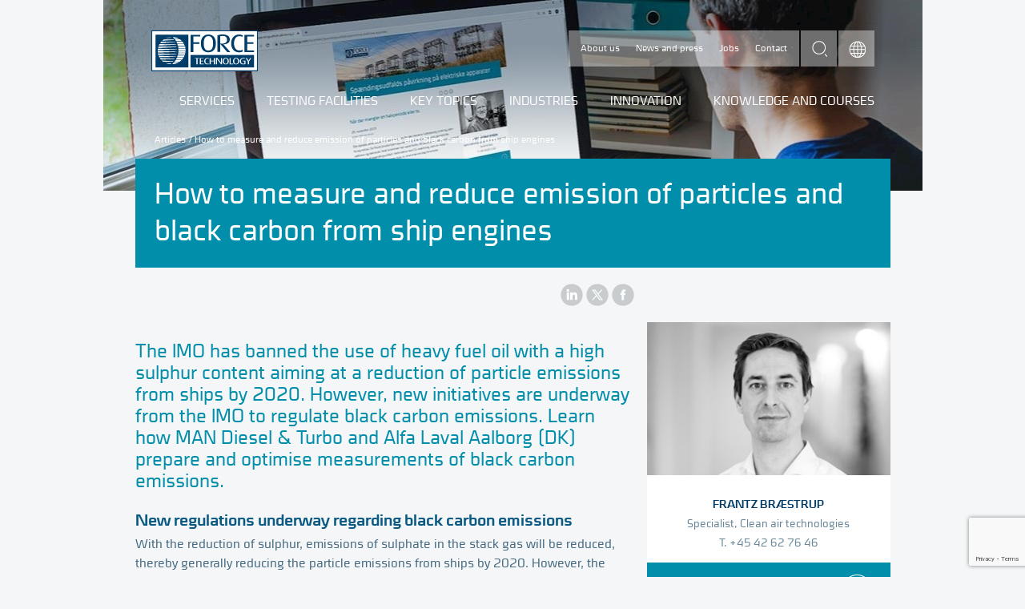

--- FILE ---
content_type: text/html; charset=utf-8
request_url: https://forcetechnology.com/en/articles/how-to-measure-and-reduce-emission-of-particles-and-black-carbon-from-ship-engines
body_size: 15397
content:


<!DOCTYPE html>
<html lang="en-US">
<head>
    <script src="https://cdnjs.cloudflare.com/ajax/libs/jquery/3.5.1/jquery.min.js" type="text/javascript"></script>
    

    
    
    

    <meta charset="utf-8" />
    <meta http-equiv="X-UA-Compatible" content="IE=edge" />

        <meta id="scID" content="{7895C163-6254-4FAF-A8A8-5E33347EBE73}" name="scID">
        <meta id="scLang" content="en" name="scLang">
        <title>How to measure and reduce emission of particles and black carbon from ship engines</title>
        <meta name="description" content="Learn how MAN Diesel & Turbo and Alfa Laval Aalborg (DK) prepare and optimise measurements of black carbon emissions. " />
        <meta property="og:type" content="website" />
        <meta property="og:url" content="https://forcetechnology.com/en/articles/how-to-measure-and-reduce-emission-of-particles-and-black-carbon-from-ship-engines" />
        <meta property="og:image" content="https://forcetechnology.com/-/media/force-technology-media/images/articles/black-carbon/black-carbon-3.jpg?ca=social-m&amp;r={92434dff-bcd0-47f6-97f7-b9bddfdaf051}" />
        <meta property="og:title" content="How to measure and reduce emission of particles and black carbon from ship engines" />
        <meta property="og:description" content="Learn how MAN Diesel & Turbo and Alfa Laval Aalborg (DK) prepare and optimise measurements of black carbon emissions. " />
        <meta property="fb:app_id" content="277570296983035" />
        <link rel="canonical" href="https://forcetechnology.com/en/articles/how-to-measure-and-reduce-emission-of-particles-and-black-carbon-from-ship-engines">
                <link rel="alternate" hreflang="en-US" href="https://forcetechnology.com/en/articles/how-to-measure-and-reduce-emission-of-particles-and-black-carbon-from-ship-engines" />
                <link rel="alternate" hreflang="en-NO" href="https://forcetechnology.com/no/artikler/how-to-measure-and-reduce-emission-of-particles-and-black-carbon-from-ship-engines" />
    <meta name="viewport" content="width=device-width, initial-scale=1" />
    <meta name="format-detection" content="telephone=no">
    <meta name="google-site-verification" content="jnK9UcvZkZ23HBMa-fBrOnUSNxX3hEi7O_uUAJN8uJs" />
    <!--[if lte IE 7]><link rel="stylesheet" href="/frontend/css/dist/ie7.css?v=1464097129000" /><![endif]-->
    <!--[if IE 8]><link rel="stylesheet" href="/frontend/css/dist/ie8.css?v=1464097129000" /><![endif]-->
    <!--[if gte IE 9]><!-->
    <link rel="stylesheet" href="/frontend/css/dist/responsive.css?v=09.08.2024" />
    <!--<![endif]-->
    
    <!--[if lte IE 8]><script src="/frontend/js/dist/modernizr-printshiv.min.js"></script><![endif]-->
    <script src="/frontend/js/dist/modernizr-custom.min.js"></script>

    <!-- PNG fallback for SVG images. Usage: <img src="logo.svg" onerror="fallback(this)" /> -->
    <script>function fallback(img) { img.src = img.src.replace('.svg', '.png'); img.onerror = null; }</script>

    
    <script>
        dataLayer = [{
            'ftPageType':'Article',
            'ftCountryCode':'en',
            'ftSEO-optimized':'False',
            'ftVisitorIP': '18.217.152.176',
'ftServiceCategory':'Emissions Bioenergy and Resources',
'ftBusinessUnit':'',
'ftCustomPagetype':'',
'ftIndustries':'Oil and gas,Transport,Infrastructure,Maritime',
'ftResearchDevelopment':'',
'ftEventtypes':'',
'ftClubname':'',

'author.name':''        }];
    </script>


<!-- Scripts Head 2 Setting - all languages - all pages--><!-- Header Scripts This language only -->
<!-- Google Tag Manager -->
<script>(function(w,d,s,l,i){w[l]=w[l]||[];w[l].push({'gtm.start':new Date().getTime(),event:'gtm.js'});var f=d.getElementsByTagName(s)[0],j=d.createElement(s);j.async=true;j.src="https://load.gaserver.forcetechnology.com/5tumzhuhda.js?"+i;f.parentNode.insertBefore(j,f);})(window,document,'script','dataLayer','9g=CABVMjw3QEBVNyYyP1wbSFNKWVMMFFATDhYLEBwfDh0PCwQaDwNDFg4J');</script>
<!-- End Google Tag Manager -->





</head>

<body itemscope="itemscope" itemtype="http://schema.org/WebPage" class="">

    












<!-- After Start Body -->

<!-- eMarketeer script) -->
<script src="https://app.emarketeer.com/resources/3129//Scripts_slet_ikke/iframeResizermin.js"></script>
<script src="https://app.emarketeer.com/resources/3129//Scripts_slet_ikke/iframePrefillerAndUrlSender.js"></script>
<script type="text/javascript">
          var posturl = 'https://app.emarketeer.com/ext/form/receiver.php';
          submitMe = function(){
                   document.forms['emform_249289acb72980ce3c16109fb8767188fc877f0'].action = posturl;
                document.forms['emform_249289acb72980ce3c16109fb8767188fc877f0'].submit();
          }
</script>

<style>form.sitecore-emerketer{color:#446980;font-size:16px;font-weight:Normal;font-family:"Cube","Helvetica Neue",Helvetica,Arial,sans-serif!important}form.sitecore-emerketer input[type=checkbox],form.sitecore-emerketer input[type=radio]{width:25px;height:25px;text-align:center;margin-right:10px}form.sitecore-emerketer div,form.sitecore-emerketer span,form.sitecore-emerketer td{line-height:140%;padding-bottom:10px}form.sitecore-emerketer input[type=text],form.sitecore-emerketer input[type=tel],form.sitecore-emerketer input[type=email],form.sitecore-emerketer input[type=date]{font-size:1.2em;width:100%!important;-moz-appearance:none;-webkit-appearance:none;background-color:#fff;border:none;border-top:1px solid #ECEDEE;padding:12px;color:#00698B}form.sitecore-emerketer button,form.sitecore-emerketer input[type=button],form.sitecore-emerketer input[type=submit]{float:right;margin-right:1%;margin-top:1%;border:0 solid #fff;background-color:#00698B!important;font-size:1em!important;padding:7px 15px;color:#fff;cursor:pointer;font-family:Cube,"Helvetica Neue",Helvetica,Arial,sans-serif!important;text-transform:uppercase}


.employee__email {
    clear: both;
    transition: background-color;
    /*margin: 12px auto 0 auto;*/
    padding: 12px 0;
    background-color: #008EAA;
    color: white;
    background-repeat: no-repeat;
    background-position: 94% center;
    background-position: right 24px center;
    background-image: url(https://forcetechnology.com/frontend/images/dist/icon-arrow-in-circle-white.png);
    padding: 20px 0;
    display: block;
    text-decoration: none;
    text-align: center;
    margin-bottom: 12px
}
    a.employee__phone:hover{
        text-decoration:underline;
      
    }
.employee__email:hover {
    cursor: pointer;
    background-color: #00698b;
}
 
    .ehidden {
        display: none;
    }
.evisible {
    display: block;
}
</style>



<script type="text/javascript">
  var EMUserSecret = 'F6p1qAPKVHL5aaJZ8CLy';
  var EMBase = "//app.emarketeer.com/tracker/";
  document.write(unescape("%3Cscript src='" + EMBase + "ping.js' type='text/javascript'%3E%3C/script%3E"));
</script>
<script>
  var EMT = new EmarketeerPing(EMBase, EMUserSecret);
  EMT.pageTrack();
</script>



<!-- End of eMarketeer script) -->


<!-- Google Tag Manager (noscript) -->
<noscript><iframe src="https://load.gaserver.forcetechnology.com/ns.html?id=GTM-54SNGW" height="0" width="0" style="display:none;visibility:hidden"></iframe></noscript>
<!-- End Google Tag Manager (noscript) -->


<div class="page">

    <header role="banner" class="page-head article container" id="HeaderContainer">
        
                <style scoped="scoped">
                .page-head { background-image: url('/-/media/force-technology-media/images/courses/topimages/top-image-1024x248px-artikler.jpg?ca=header-m&amp;r=5a3ef8e9-41a9-442a-8b37-80a884b212f1;'); }

                @media all and (max-width: 550px) {
                    .page-head {
                    background-image: url('/-/media/force-technology-media/images/courses/topimages/top-image-1024x248px-artikler.jpg?ca=header-s&amp;r=5a3ef8e9-41a9-442a-8b37-80a884b212f1');
                height: 140px;
                    }
                }
                </style>

<div class="nav-service-container">
    <a href="/en">
        <img class="logo" src="/frontend/images/dist/logo-force.svg" width="133" height="51" onerror="fallback(this)" alt="Force Technology logo">
    </a>
    <nav class="nav-service" role="navigation">
        <ul>
                    <li>
                        <a href="/en/about-force-technology" class="">About us</a>
                    </li>
                    <li>
                        <a href="/en/about-force-technology/news" class="">News and press</a>
                    </li>
                    <li>
                        <a href="/en/about-force-technology/jobs" class="">Jobs</a>
                    </li>
                    <li>
                        <a href="/en/about-force-technology/contact-us" class="">Contact</a>
                    </li>
        </ul>
    </nav>
    <form class="search-form hide-search-input" id="search" action="/en/search/all">
        <input type="text" name="q" value="" placeholder="What are you looking for?" class="search-input">
        <button type="submit" class="search-submit">search</button>
    </form>
    <nav class="nav-languages expand is-collapsed" role="navigation">
        <a href="#languages" title="Choose language" class="nav-languages__trigger expand-trigger">Choose language</a>
        <ul class="nav-languages__dropdown expand-content" id="languages">
                <li>
                        <a href="/da">/Danish </a>
                </li>
                <li>
                        <a href="/no/artikler/how-to-measure-and-reduce-emission-of-particles-and-black-carbon-from-ship-engines">Norwegian </a>
                </li>
        </ul>
    </nav>
</div><a href="#nav-mobile" class="nav-mobile-trigger">Menu</a><nav id="nav-mobile" class="nav-mobile">
    <!--Mobile navigation-->
</nav><nav role="navigation" class="nav-primary">

    <ul>
                    <li class="nav-primary__item ">
                            <a href="/en/services" class="">Services</a>

                            <ul class="lvl_2">
                                <li>
                                    <div class="nav-submenu">
                                        <div class="nav-submenu-inner">
                                            <div class="nav-submenu__links">
                                                <h5 class="nav-submenu__title">
                                                        <a href="/en/services">Services</a>
                                                </h5>
                                                <ul class="nav-submenu__primary">
                                                </ul>
                                                <ul class="nav-submenu__secondary">
                                                            <li>
                                                                <a href="/en/services/3d-print-and-additive-manufacturing" class="nav-submenu__primary">3D print and additive manufacturing</a>
                                                            </li>
                                                            <li>
                                                                <a href="/en/services/acoustics-noise-sound-quality" class="nav-submenu__primary">Acoustics, noise, and sound quality</a>
                                                            </li>
                                                            <li>
                                                                <a href="/en/services/aerodynamics" class="nav-submenu__primary">Aerodynamics</a>
                                                            </li>
                                                            <li>
                                                                <a href="/en/services/audit" class="nav-submenu__primary">Audit</a>
                                                            </li>
                                                            <li>
                                                                <a href="/en/services/digital-sustainable-innovation" class="nav-submenu__primary">Digital and sustainable innovation</a>
                                                            </li>
                                                            <li>
                                                                <a href="/en/services/calibration" class="nav-submenu__primary">Calibration</a>
                                                            </li>
                                                            <li>
                                                                <a href="/en/services/corrosion-protection" class="nav-submenu__primary">Corrosion control</a>
                                                            </li>
                                                            <li>
                                                                <a href="/en/services/electronic-product-compliance-and-testing" class="nav-submenu__primary">Electronic product compliance and testing</a>
                                                            </li>
                                                            <li>
                                                                <a href="/en/services/emissions-bioenergy-resources" class="nav-submenu__primary">Emissions, energy and resources</a>
                                                            </li>
                                                            <li>
                                                                <a href="/en/services/monitoring" class="nav-submenu__primary">Monitoring</a>
                                                            </li>
                                                            <li>
                                                                <a href="/en/services/materials" class="nav-submenu__primary">Materials</a>
                                                            </li>
                                                            <li>
                                                                <a href="/en/services/integrity-management" class="nav-submenu__primary">Integrity management</a>
                                                            </li>
                                                            <li>
                                                                <a href="/en/services/inspection" class="nav-submenu__primary">Inspection</a>
                                                            </li>
                                                            <li>
                                                                <a href="/en/services/hydrodynamics" class="nav-submenu__primary">Hydrodynamics</a>
                                                            </li>
                                                            <li>
                                                                <a href="/en/services/non-destructive-testing-ndt" class="nav-submenu__primary">Non-destructive testing (NDT)</a>
                                                            </li>
                                                            <li>
                                                                <a href="/en/services/photonics-and-light" class="nav-submenu__primary">Photonics and light</a>
                                                            </li>
                                                            <li>
                                                                <a href="/en/services/simulations-and-cfd" class="nav-submenu__primary">Simulations and CFD</a>
                                                            </li>
                                                            <li>
                                                                <a href="/en/services/structural-engineering-analysis" class="nav-submenu__primary">Structural engineering and analysis</a>
                                                            </li>
                                                            <li>
                                                                <a href="/en/services/testing-of-products-and-structures" class="nav-submenu__primary">Testing of products and structures</a>
                                                            </li>
                                                            <li>
                                                                <a href="/en/services/welding-technology" class="nav-submenu__primary">Welding technology</a>
                                                            </li>
                                                </ul>
                                            </div>
                                        </div>
                                    </div>
                                </li>
                            </ul>
                    </li>
                    <li class="nav-primary__item ">
                            <a href="/en/all-industry-facilities" class="">Testing facilities</a>

                            <ul class="lvl_2">
                                <li>
                                    <div class="nav-submenu">
                                        <div class="nav-submenu-inner">
                                            <div class="nav-submenu__links">
                                                <h5 class="nav-submenu__title">
                                                        <a href="/en/all-industry-facilities">Testing facilities</a>
                                                </h5>
                                                <ul class="nav-submenu__primary">
                                                </ul>
                                                <ul class="nav-submenu__secondary">
                                                            <li>
                                                                <a href="/en/all-industry-facilities/3d-print-and-additive-manufacturing" class="nav-submenu__primary">3D print and additive manufacturing</a>
                                                            </li>
                                                            <li>
                                                                <a href="/en/all-industry-facilities/acoustics-noise-sound-quality-laboratories" class="nav-submenu__primary">Acoustics, noise and sound quality facilities</a>
                                                            </li>
                                                            <li>
                                                                <a href="/en/all-industry-facilities/aerodynmics" class="nav-submenu__primary">Aerodynamics</a>
                                                            </li>
                                                            <li>
                                                                <a href="/en/all-industry-facilities/calibration" class="nav-submenu__primary">Calibration facilities and laboratories</a>
                                                            </li>
                                                            <li>
                                                                <a href="/en/all-industry-facilities/corrosion-protection" class="nav-submenu__primary">Corrosion protection</a>
                                                            </li>
                                                            <li>
                                                                <a href="/en/all-industry-facilities/emissioner-bioenergi-og-ressourcer" class="nav-submenu__primary">Emissions, energy and resources</a>
                                                            </li>
                                                            <li>
                                                                <a href="/en/all-industry-facilities/hydrodynamics" class="nav-submenu__primary">Hydrodynamics</a>
                                                            </li>
                                                            <li>
                                                                <a href="/en/all-industry-facilities/iot-and-digital-technology" class="nav-submenu__primary">IoT labs and hubs</a>
                                                            </li>
                                                            <li>
                                                                <a href="/en/all-industry-facilities/knowledge-centres" class="nav-submenu__primary">Knowledge centers</a>
                                                            </li>
                                                            <li>
                                                                <a href="/en/all-industry-facilities/materials" class="nav-submenu__primary">Materials</a>
                                                            </li>
                                                            <li>
                                                                <a href="/en/all-industry-facilities/photonics-and-light" class="nav-submenu__primary">Photonics and light</a>
                                                            </li>
                                                            <li>
                                                                <a href="/en/all-industry-facilities/products-and-structures-testing" class="nav-submenu__primary">Components, products and structures testing</a>
                                                            </li>
                                                            <li>
                                                                <a href="/en/all-industry-facilities/simulations-and-cfd" class="nav-submenu__primary">Simulations and CFD</a>
                                                            </li>
                                                            <li>
                                                                <a href="/en/all-industry-facilities/welding-technology" class="nav-submenu__primary">Welding technology</a>
                                                            </li>
                                                </ul>
                                            </div>
                                        </div>
                                    </div>
                                </li>
                            </ul>
                    </li>
                    <li class="nav-primary__item ">
                            <a href="/en/key-topics" class="">Key topics</a>

                            <ul class="lvl_2">
                                <li>
                                    <div class="nav-submenu">
                                        <div class="nav-submenu-inner">
                                            <div class="nav-submenu__links">
                                                <h5 class="nav-submenu__title">
                                                        <a href="/en/key-topics">Key topics</a>
                                                </h5>
                                                <ul class="nav-submenu__primary">
                                                </ul>
                                                <ul class="nav-submenu__secondary">
                                                            <li>
                                                                <a href="/en/key-topics/digitalisation" class="nav-submenu__primary">Digitalisation</a>
                                                            </li>
                                                            <li>
                                                                <a href="/en/key-topics/green-transition" class="nav-submenu__primary">Green transition</a>
                                                            </li>
                                                            <li>
                                                                <a href="/en/key-topics/health" class="nav-submenu__primary">Health</a>
                                                            </li>
                                                </ul>
                                            </div>
                                        </div>
                                    </div>
                                </li>
                            </ul>
                    </li>
                    <li class="nav-primary__item ">
                                <a href="javascript:void(0);" class="">Industries</a>

                            <ul class="lvl_2">
                                <li>
                                    <div class="nav-submenu">
                                        <div class="nav-submenu-inner">
                                            <div class="nav-submenu__links">
                                                <h5 class="nav-submenu__title">
                                                            <a href="javascript:void(0);">Industries</a>
                                                </h5>
                                                <ul class="nav-submenu__primary">
                                                </ul>
                                                <ul class="nav-submenu__secondary">
                                                                <li>
                                                                    <a href="/en/biotech-and-pharma" class="nav-submenu__primary">Biotech, pharma and medical devices</a>
                                                                </li>
                                                                <li>
                                                                    <a href="/en/ccus-carbon-capture-utilisation-storage-safety-profitability" class="nav-submenu__primary">Carbon capture, Utilisation, and Storage - CCUS</a>
                                                                </li>
                                                                <li>
                                                                    <a href="/en/defence" class="nav-submenu__primary">Defence</a>
                                                                </li>
                                                                <li>
                                                                    <a href="/en/power-to-x" class="nav-submenu__primary">Power-to-X</a>
                                                                </li>
                                                                <li>
                                                                    <a href="/en/space-technology" class="nav-submenu__primary">Space technology</a>
                                                                </li>
                                                                <li>
                                                                    <a href="/en/wind-energy" class="nav-submenu__primary">Wind energy</a>
                                                                </li>
                                                                <li>
                                                                    <a href="/en/oil-and-gas-industry" class="nav-submenu__primary">Oil and gas</a>
                                                                </li>
                                                                <li>
                                                                    <a href="/en/maritime-industry" class="nav-submenu__primary">Maritime</a>
                                                                </li>
                                                                <li>
                                                                    <a href="/en/infrastructure" class="nav-submenu__primary">Infrastructure</a>
                                                                </li>
                                                                <li>
                                                                    <a href="/en/manufacturing-industry" class="nav-submenu__primary">Manufacturing</a>
                                                                </li>
                                                                <li>
                                                                    <a href="/en/energy-industry" class="nav-submenu__primary">Energy</a>
                                                                </li>
                                                </ul>
                                            </div>
                                        </div>
                                    </div>
                                </li>
                            </ul>
                    </li>
                    <li class="nav-primary__item ">
                            <a href="/en/innovation" class="">Innovation</a>

                            <ul class="lvl_2">
                                <li>
                                    <div class="nav-submenu">
                                        <div class="nav-submenu-inner">
                                            <div class="nav-submenu__links">
                                                <h5 class="nav-submenu__title">
                                                        <a href="/en/innovation">Innovation</a>
                                                </h5>
                                                <ul class="nav-submenu__primary">
                                                </ul>
                                                <ul class="nav-submenu__secondary">
                                                            <li>
                                                                <a href="/en/innovation/technological-innovation" class="nav-submenu__primary">Technological innovation</a>
                                                            </li>
                                                            <li>
                                                                <a href="/en/innovation/innovation-funding-collaboration" class="nav-submenu__primary">Find innovation funding and collaboration opportunities</a>
                                                            </li>
                                                            <li>
                                                                <a href="/en/innovation/gts" class="nav-submenu__primary">What is an RTO/GTS?</a>
                                                            </li>
                                                            <li>
                                                                <a href="/en/innovation/clusters-and-networks" class="nav-submenu__primary">Clusters, networks and partnerships</a>
                                                            </li>
                                                            <li>
                                                                <a href="/en/innovation/projects" class="nav-submenu__primary">Research and development projects</a>
                                                            </li>
                                                            <li>
                                                                <a href="/en/innovation/the-significance-of-standards" class="nav-submenu__primary">The significance of standards</a>
                                                            </li>
                                                </ul>
                                            </div>
                                        </div>
                                    </div>
                                </li>
                            </ul>
                    </li>
                    <li class="nav-primary__item ">
                            <a href="/en/knowledge-and-training" class="">Knowledge and courses</a>

                            <ul class="lvl_2">
                                <li>
                                    <div class="nav-submenu">
                                        <div class="nav-submenu-inner">
                                            <div class="nav-submenu__links">
                                                <h5 class="nav-submenu__title">
                                                        <a href="/en/knowledge-and-training">Knowledge and courses</a>
                                                </h5>
                                                <ul class="nav-submenu__primary">
                                                </ul>
                                                <ul class="nav-submenu__secondary">
                                                                <li>
                                                                    <a href="/en/courses-and-training" class="nav-submenu__primary">Courses and training</a>
                                                                </li>
                                                                <li>
                                                                    <a href="/en/events" class="nav-submenu__primary">Events and webinars</a>
                                                                </li>
                                                                <li>
                                                                    <a href="/en/networks-and-clubs" class="nav-submenu__primary">Networks and clubs</a>
                                                                </li>
                                                                <li>
                                                                    <a href="/en/articles" class="nav-submenu__primary">Articles</a>
                                                                </li>
                                                                <li>
                                                                    <a href="/en/cases" class="nav-submenu__primary">Cases</a>
                                                                </li>
                                                                <li>
                                                                    <a href="/en/webinars" class="nav-submenu__primary">Webinars</a>
                                                                </li>
                                                                <li>
                                                                    <a href="/en/webinars/webinars-on-demand" class="nav-submenu__primary">On-demand webinars</a>
                                                                </li>
                                                                <li>
                                                                    <a href="/en/podcast" class="nav-submenu__primary">Podcasts</a>
                                                                </li>
                                                                <li>
                                                                    <a href="/en/newsletters/subscribe-all-lists" class="nav-submenu__primary">Newsmails</a>
                                                                </li>
                                                </ul>
                                            </div>
                                        </div>
                                    </div>
                                </li>
                            </ul>
                    </li>
    </ul>
</nav>


<div class="breadcrumb" itemprop="breadcrumb">
        <a href="/en/articles">Articles</a> /         <span class="breadcrumb__current">How to measure and reduce emission of particles and black carbon from ship engines</span>
</div>




        
    </header>

    <div class="page-content container page-content article container" id="ContentContainer">
        <div class="page-title"><h1>How to measure and reduce emission of particles and black carbon from ship engines</h1></div>






<ul class="social-sharing">
    <li>
        <a href="https://www.linkedin.com/shareArticle?mini=true&url=https://forcetechnology.com/en/articles/how-to-measure-and-reduce-emission-of-particles-and-black-carbon-from-ship-engines&title=How to measure and reduce emission of particles and black carbon from ship engines" class="share-linkedin" title="LinkedIn">LinkedIn</a>
    </li>
    <li>
        <a href="https://www.x.com/share?url=https://forcetechnology.com/en/articles/how-to-measure-and-reduce-emission-of-particles-and-black-carbon-from-ship-engines&text=How to measure and reduce emission of particles and black carbon from ship engines" class="share-twitter" title="X">Twitter</a>
    </li>
    <li>
        <a href="https://www.facebook.com/sharer.php?u=https://forcetechnology.com/en/articles/how-to-measure-and-reduce-emission-of-particles-and-black-carbon-from-ship-engines&t=How to measure and reduce emission of particles and black carbon from ship engines" class="share-facebook" title="Facebook">Facebook</a>
    </li>
</ul><div class="main-content">




<h2 class="page-subtitle">
<p>The IMO has banned the use of heavy fuel oil with a high sulphur content aiming at a reduction of particle emissions from ships by 2020. However, new initiatives are underway from the IMO to regulate black carbon emissions. Learn how MAN Diesel & Turbo and Alfa Laval Aalborg (DK) prepare and optimise measurements of black carbon emissions.</p></h2>




<div class="bodytext">
            <h2>New regulations underway regarding black carbon emissions</h2>
<p>With the reduction of sulphur, emissions of sulphate in the stack gas will be reduced, thereby generally reducing the particle emissions from ships by 2020. However, the content of harmful soot particles – often characterised as black carbon – will not be affected. As black carbon has a global warming potential, the effect of emissions from ships poses a concern to the IMO.</p>
<p style="margin-bottom: 0.0001pt;"><span>This is specifically the case in the Arctic regions, where the deposition of black carbon particles may cause a strong global warming effect. The IMO is presently preparing a set of regulations for the control of the emission of black carbon from ships.</span> </p>
<p style="margin-bottom: 0.0001pt;"><span>To meet the new initiatives, MAN Diesel & Turbo, Alfa Laval Aalborg and FORCE Technology have developed and tested methods to measure the emission of particle mass and black carbon from ship engines at sea. The aim of the test was to assess the efficiency of exhaust gas cleaning equipment with respect to reducing the emission of particles and black carbon from ship engines at sea.</span><strong><span> <br>
</span></strong></p>
<h2>Measurement method: Particle mass (PM)</h2>
<p style="margin-bottom: 0.0001pt;"><span class="hps">The reference method for measurement of PM is based on the international standard ISO8178-1. This standard has been developed for test-bed operation and prescribes methods to measure particle mass (PM). With slight modifications, the ISO8178 can also be used for PM measurements according to US regulations (40 CFR 1065 Subpart J).</span></p>
<p style="margin-bottom: 0.0001pt;"><span class="hps">Particles are sampled on a filter after dilution of the stack gas. The dilution step is unique as compared to PM measurement methods used at stationary sources. Dilution has been introduced for PM sampling from large diesel engines because a large fraction of the emitted particles is semi-volatile (e.g. lube oil particles). </span></p>
<p style="margin-bottom: 0.0001pt;"><span class="hps">The semi-volatile particles would not be included in the measurement result if the hot stack gas was sampled without dilution. The objective of introducing a dilution step in the ISO8178 measurement is to simulate the amount of total PM emitted to the atmosphere, i.e. the total PM formed in the plume after the exhaust gas has been cooled to atmospheric conditions.</span></p>
<p style="margin-bottom: 0.0001pt;"><span class="hps">In order to use the equipment at sea during actual operation, the equipment has been downsized and validated.<br>
</span></p>
<h2>Black carbon emissions measurement</h2>
<p style="margin-bottom: 0.0001pt;"><span class="hps">One of the reference methods for measurement of black carbon (BC) was performed by analysis of the particles collected on the filters by means of the PM equipment described above. </span></p>
<p style="margin-bottom: 0.0001pt;"><span class="hps">The content of black carbon was analysed through thermal-optical analysis, giving the result for elemental carbon (EC). EC was used to express the content of black carbon in the sample.</span> </p>
<h2>Results of the field test</h2>
<p style="margin-bottom: 0.0001pt;"><span>As part of the Blue INNOship project “<a href="http://www.blueinnoship.dk/projects/project-11-scrubbers-controlling-pm-emissions" target="_blank">Scrubbers – controlling PM emissions</a>”, the measurement equipment was tested at MAN Diesel & Turbo’s test site in Copenhagen, and at Alfa Laval’s test site in Aalborg. The results showed that the downsized equipment performed well compared to the reference equipment, and that results could be reproduced within a relative standard deviation of 10 % at steady state engine load.</span></p>
<p style="margin-bottom: 0.0001pt;">The method is therefore now offered to ship owners in order to test the efficiency of exhaust gas cleaning equipment with respect to reducing the emission of particles and black carbon from ship engines at sea.</p>
<h2>Future outlook</h2>
<p style="margin-bottom: 0.0001pt;"><span class="hps">As the IMO is gradually moving towards the implementation of a regulation for the emission of black carbon, we have experienced an increasing interest for monitoring of particle mass and black carbon.</span></p>
<p style="margin-bottom: 0.0001pt;"><span class="hps">Ship owners and suppliers of exhaust gas cleaning (EGC) equipment wish to prove the efficiency of EGC to reduce particle mass and black carbon.</span></p>
<p style="margin-bottom: 0.0001pt;"><span class="hps">In the future, it is expected that EGC equipment such as scrubbers must be optimised to reduce not only sulphur emissions, but also emissions of particles and black carbon from ship engines. </span></p>    </div>




            <figure class="media media--full odd">
                <div class="media__object">
                    <img src="/-/media/force-technology-media/images/articles/black-carbon/black-carbon-1.jpg?as=1&amp;w=623&r=8178629e-d4d3-4429-8bfb-8f56e2c583e6" alt="Black carbon emission measurements">
                </div>
                    <figcaption class="media__description">Sampling of PM emissions from a ship engine according to ISO8178.</figcaption>
            </figure>
            <figure class="media media--full even">
                <div class="media__object">
                    <img src="/-/media/force-technology-media/images/articles/black-carbon/black-carbon-2.jpg?as=1&amp;w=623&r=8346d685-7a0e-4bfe-ac69-0a33e23945a8" alt="Black carbon emission measurements">
                </div>
                    <figcaption class="media__description">Particle emissions from a ship engine characterised according to particle number and size distribution.</figcaption>
            </figure>
            <figure class="media media--full odd">
                <div class="media__object">
                    <img src="/-/media/force-technology-media/images/articles/black-carbon/black-carbon-3.jpg?as=1&amp;w=623&r=96943845-b49d-4237-beed-3ff03f36d477" alt="Black carbon emission measurements">
                </div>
                    <figcaption class="media__description">Characterisation of particles by Scanning Electron Microscopy (SEM).</figcaption>
            </figure>
            <figure class="media media--full even">
                <div class="media__object">
                    <img src="/-/media/force-technology-media/images/articles/black-carbon/black-carbon-4.png?as=1&amp;w=623&r=6f46e849-9ab0-4ae2-a239-9c98d30a0438" alt="Black carbon emission measurements">
                </div>
                    <figcaption class="media__description">Chemical characterisation of particles by Energy Dispersive X-ray spectroscopy (EDX).</figcaption>
            </figure>








































</div>
<div class="sidebar">
    <!-- #region variables and parameters -->

    <!-- #endregion -->



    <!-- #region XSLT deprecated code -->
    <!-- #endregion -->



    <!-- #region DataSource entrypoint-->
    <!-- #region renderSpot -->
        <div class="employee">
                    <img src="/-/media/force-technology-media/images/contacts/e-f-g-h/fbr-frantz-braestrup.jpg?ca=contact-m&amp;r=90ad47b6-2ec5-4006-81de-8cfcd2d013dd" alt="Frantz Bræstrup" />

            <h4 class="employee__name">
Frantz Bræstrup            </h4>
            <div class="employee__title">
Specialist,                Clean air technologies            </div>
            <a href="tel:+45 42 62 76 46" class="employee__phone">
                T. +45 42 62 76 46
            </a>
            <a href="#" class="employee__email" style="text-decoration: none;">
                Contact Frantz
            </a>
                <div class="employee__from hidden scfForm">
    <script src="https://www.google.com/recaptcha/api.js?render=6LfRwPMUAAAAAIiVIEr1rfjVMYCbL5m30eLfZxe1"></script>
    <div class="em-form">
        <input type="hidden" name="successtext" class="successtext" value="An email has been sent">
        <input type="hidden" name="id" class="id" value="6f+H+8j5sdb20WXtYiGLqMyWKPdfaewMSepcpF+0wIxeVWJfQw6ApykTjLX0vkotFXLYznmw2hcqjZd76EN0CpUWq2Ae2Tm3tGjoZX3AhBUppRrFm3PhbykKUwVeusN3lRyZTD15zEyAtpYZ1BpCTcC1lg8nM59+ZWwJxy8GNWg=" />
        <input type="hidden" name="stamp" class="stamp" value="01-02-2026 00:36:43" />
        <input type="hidden" name="sc_lang" class="sc_lang" value="en" />
        <input type="hidden" name="sitecoreUserId" class="sitecoreUserId" value="{CA5EFCD4-4874-4BD4-AA1D-453750D1313E}" />
        <input type="hidden" name="submissionDate " class="submissionDate" value="2026-02-01" />
        <div class="scfMultipleLineTextBorder">
            <span class="scfRequired">*</span><label class="scfSingleLineTextLabel">Message</label>
            <div class="scfSingleLineGeneralPanel">
                <textarea name="message-CA5EFCD448744BD4AA1D453750D1313E" id="message-CA5EFCD448744BD4AA1D453750D1313E" rows="4" class="scfMultipleLineTextBox message"></textarea>
            </div>
        </div>
        <div class="scfMultipleLineTextBorder">
            <span class="scfRequired">*</span><label class="scfSingleLineTextLabel">E-mail</label>
            <div class="scfSingleLineGeneralPanel">
                <input type="text" name="email-CA5EFCD448744BD4AA1D453750D1313E" id="email-CA5EFCD448744BD4AA1D453750D1313E" value="" class="scfSingleLineTextBox email" required />
            </div>
        </div>
        <div class="scfMultipleLineTextBorder">
            <span class="scfRequired">*</span><label class="scfSingleLineTextLabel">First name</label>
            <div class="scfSingleLineGeneralPanel">
                <input type="text" name="firstname-CA5EFCD448744BD4AA1D453750D1313E" id="firstname-CA5EFCD448744BD4AA1D453750D1313E" value="" class="scfSingleLineTextBox firstname" required />
            </div>
        </div>
        <div class="scfMultipleLineTextBorder">
            <span class="scfRequired">*</span><label class="scfSingleLineTextLabel">Last name</label>
            <div class="scfSingleLineGeneralPanel">
                <input type="text" name="lastname-CA5EFCD448744BD4AA1D453750D1313E" id="lastname-CA5EFCD448744BD4AA1D453750D1313E" value="" class="scfSingleLineTextBox lastname" required />
            </div>
        </div>
        <div class="scfMultipleLineTextBorder">
            <span class="scfRequired">*</span><label class="scfSingleLineTextLabel">Job title</label>
            <div class="scfSingleLineGeneralPanel">
                <input type="text" name="jobtitle-CA5EFCD448744BD4AA1D453750D1313E" id="jobtitle-CA5EFCD448744BD4AA1D453750D1313E" value="" class="scfSingleLineTextBox jobtitle" required />
            </div>
        </div>
        <div class="scfMultipleLineTextBorder">
            <span class="scfRequired">*</span><label class="scfSingleLineTextLabel">Company</label>
            <div class="scfSingleLineGeneralPanel">
                <input type="text" name="company-CA5EFCD448744BD4AA1D453750D1313E" id="company-CA5EFCD448744BD4AA1D453750D1313E" value="" class="scfSingleLineTextBox company" required />
            </div>
        </div>
        <div class="scfMultipleLineTextBorder">
            <span class="scfRequired">*</span><label class="scfSingleLineTextLabel">Phone</label>
            <div class="scfSingleLineGeneralPanel">
                <input type="text" name="phone-CA5EFCD448744BD4AA1D453750D1313E" id="phone-CA5EFCD448744BD4AA1D453750D1313E" value="" class="scfSingleLineTextBox phone" required />
            </div>
        </div>
        <div class="scfMultipleLineTextBorder">
            <span class="scfRequired">*</span><label class="scfSingleLineTextLabel">Country </label>
            <div class="scfSingleLineGeneralPanel">
                <select name="country-CA5EFCD448744BD4AA1D453750D1313E" id="phone-CA5EFCD448744BD4AA1D453750D1313E" class="scfSingleLineTextBox country" required>

                        <option value="Afghanistan" >Afghanistan</option>
                        <option value="Albania" >Albania</option>
                        <option value="Algeria" >Algeria</option>
                        <option value="Andorra" >Andorra</option>
                        <option value="Angola" >Angola</option>
                        <option value="Anguilla" >Anguilla</option>
                        <option value="Antigua and Barbuda" >Antigua and Barbuda</option>
                        <option value="Argentina" >Argentina</option>
                        <option value="Armenia" >Armenia</option>
                        <option value="Aruba" >Aruba</option>
                        <option value="Australia" >Australia</option>
                        <option value="Austria" >Austria</option>
                        <option value="Azerbaijan" >Azerbaijan</option>
                        <option value="Bahamas" >Bahamas</option>
                        <option value="Bahrain" >Bahrain</option>
                        <option value="Bangladesh" >Bangladesh</option>
                        <option value="Barbados" >Barbados</option>
                        <option value="Belarus" >Belarus</option>
                        <option value="Belgium" >Belgium</option>
                        <option value="Belize" >Belize</option>
                        <option value="Benin" >Benin</option>
                        <option value="Bermuda" >Bermuda</option>
                        <option value="Bhutan" >Bhutan</option>
                        <option value="Bolivia, Plurinational State of" >Bolivia</option>
                        <option value="Bonaire, Sint Eustatius and Saba" >Bonaire, Sint Eustatius and Saba</option>
                        <option value="Bosnia and Herzegovina" >Bosnia and Herzegovina</option>
                        <option value="Botswana" >Botswana</option>
                        <option value="Brazil" >Brazil</option>
                        <option value="British Indian Ocean Territory" >British Indian Ocean Territory</option>
                        <option value="Virgin Islands, British" >British Virgin Islands</option>
                        <option value="Brunei Darussalam" >Brunei Darussalam</option>
                        <option value="Bulgaria" >Bulgaria</option>
                        <option value="Burkina Faso" >Burkina Faso</option>
                        <option value="Burundi" >Burundi</option>
                        <option value="Cambodia" >Cambodia</option>
                        <option value="Cameroon" >Cameroon</option>
                        <option value="Canada" >Canada</option>
                        <option value="Cape Verde" >Cape Verde</option>
                        <option value="Cayman Islands" >Cayman Islands</option>
                        <option value="Central African Republic" >Central African Republic</option>
                        <option value="Chad" >Chad</option>
                        <option value="Chile" >Chile</option>
                        <option value="China" >China</option>
                        <option value="Christmas Island" >Christmas Island</option>
                        <option value="Cocos (Keeling) Islands" >Cocos (Keeling) Islands</option>
                        <option value="Colombia" >Colombia</option>
                        <option value="Comoros" >Comoros</option>
                        <option value="Congo" >Congo</option>
                        <option value="Cook Islands" >Cook Islands</option>
                        <option value="Costa Rica" >Costa Rica</option>
                        <option value="C&#244;te d’Ivoire" >C&#244;te d’Ivoire</option>
                        <option value="Croatia" >Croatia</option>
                        <option value="Cuba" >Cuba</option>
                        <option value="Cura&#231;ao" >Cura&#231;ao</option>
                        <option value="Cyprus" >Cyprus</option>
                        <option value="Czech Republic" >Czech Republic</option>
                        <option value="Korea, Democratic People&#39;s Republic of" >Democratic People&#39;s Republic of Korea</option>
                        <option value="Denmark" selected>Denmark</option>
                        <option value="Djibouti" >Djibouti</option>
                        <option value="Dominica" >Dominica</option>
                        <option value="Dominican Republic" >Dominican Republic</option>
                        <option value="Congo, the Democratic Republic of the" >DR Congo</option>
                        <option value="Ecuador" >Ecuador</option>
                        <option value="Egypt" >Egypt</option>
                        <option value="El Salvador" >El Salvador</option>
                        <option value="Equatorial Guinea" >Equatorial Guinea</option>
                        <option value="Eritrea" >Eritrea</option>
                        <option value="Estonia" >Estonia</option>
                        <option value="Eswatini" >Eswatini</option>
                        <option value="Ethiopia" >Ethiopia</option>
                        <option value="Falkland Islands (Malvinas)" >Falkland Islands (Malvinas)</option>
                        <option value="Faroe Islands" >Faroe Islands</option>
                        <option value="Fiji" >Fiji</option>
                        <option value="Finland" >Finland</option>
                        <option value="France" >France</option>
                        <option value="French Guiana" >French Guiana</option>
                        <option value="French Polynesia" >French Polynesia</option>
                        <option value="French Southern Territories" >French Southern Territories</option>
                        <option value="Gabon" >Gabon</option>
                        <option value="Gambia" >Gambia</option>
                        <option value="Georgia" >Georgia</option>
                        <option value="Germany" >Germany</option>
                        <option value="Ghana" >Ghana</option>
                        <option value="Gibraltar" >Gibraltar</option>
                        <option value="Greece" >Greece</option>
                        <option value="Greenland" >Greenland</option>
                        <option value="Grenada" >Grenada</option>
                        <option value="Guadeloupe" >Guadeloupe</option>
                        <option value="Guatemala" >Guatemala</option>
                        <option value="Guernsey" >Guernsey</option>
                        <option value="Guinea" >Guinea</option>
                        <option value="Guinea-Bissau" >Guinea-Bissau</option>
                        <option value="Guyana" >Guyana</option>
                        <option value="Haiti" >Haiti</option>
                        <option value="Heard Island and McDonald Islands" >Heard Island and McDonald Islands</option>
                        <option value="Holy See (Vatican City State)" >Holy See (Vatican City State)</option>
                        <option value="Honduras" >Honduras</option>
                        <option value="Hong Kong" >Hong Kong</option>
                        <option value="Hungary" >Hungary</option>
                        <option value="Iceland" >Iceland</option>
                        <option value="India" >India</option>
                        <option value="Indonesia" >Indonesia</option>
                        <option value="Iran, Islamic Republic of" >Iran</option>
                        <option value="Iraq" >Iraq</option>
                        <option value="Ireland" >Ireland</option>
                        <option value="Isle of Man" >Isle of Man</option>
                        <option value="Israel" >Israel</option>
                        <option value="Italy" >Italy</option>
                        <option value="Jamaica" >Jamaica</option>
                        <option value="Japan" >Japan</option>
                        <option value="Jersey" >Jersey</option>
                        <option value="Jordan" >Jordan</option>
                        <option value="Kazakhstan" >Kazakhstan</option>
                        <option value="Kenya" >Kenya</option>
                        <option value="Kiribati" >Kiribati</option>
                        <option value="Kuwait" >Kuwait</option>
                        <option value="Kyrgyzstan" >Kyrgyzstan</option>
                        <option value="Lao People&#39;s Democratic Republic" >Laos</option>
                        <option value="Latvia" >Latvia</option>
                        <option value="Lebanon" >Lebanon</option>
                        <option value="Lesotho" >Lesotho</option>
                        <option value="Liberia" >Liberia</option>
                        <option value="Libya" >Libya</option>
                        <option value="Liechtenstein" >Liechtenstein</option>
                        <option value="Lithuania" >Lithuania</option>
                        <option value="Luxembourg" >Luxembourg</option>
                        <option value="Macao" >Macao</option>
                        <option value="Madagascar" >Madagascar</option>
                        <option value="Malawi" >Malawi</option>
                        <option value="Malaysia" >Malaysia</option>
                        <option value="Maldives" >Maldives</option>
                        <option value="Mali" >Mali</option>
                        <option value="Malta" >Malta</option>
                        <option value="Marshall Islands" >Marshall Islands</option>
                        <option value="Martinique" >Martinique</option>
                        <option value="Mauritania" >Mauritania</option>
                        <option value="Mauritius" >Mauritius</option>
                        <option value="Mayotte" >Mayotte</option>
                        <option value="Mexico" >Mexico</option>
                        <option value="Moldova, Republic of" >Moldova</option>
                        <option value="Monaco" >Monaco</option>
                        <option value="Mongolia" >Mongolia</option>
                        <option value="Montenegro" >Montenegro</option>
                        <option value="Montserrat" >Montserrat</option>
                        <option value="Morocco" >Morocco</option>
                        <option value="Mozambique" >Mozambique</option>
                        <option value="Myanmar" >Myanmar</option>
                        <option value="Namibia" >Namibia</option>
                        <option value="Nauru" >Nauru</option>
                        <option value="Nepal" >Nepal</option>
                        <option value="Netherlands" >Netherlands</option>
                        <option value="New Caledonia" >New Caledonia</option>
                        <option value="New Zealand" >New Zealand</option>
                        <option value="Nicaragua" >Nicaragua</option>
                        <option value="Niger" >Niger</option>
                        <option value="Nigeria" >Nigeria</option>
                        <option value="Niue" >Niue</option>
                        <option value="Norfolk Island" >Norfolk Island</option>
                        <option value="North Macedonia, Republic of" >North Macedonia</option>
                        <option value="Norway" >Norway</option>
                        <option value="Oman" >Oman</option>
                        <option value="Pakistan" >Pakistan</option>
                        <option value="Palau" >Palau</option>
                        <option value="Palestine" >Palestine</option>
                        <option value="Panama" >Panama</option>
                        <option value="Papua New Guinea" >Papua New Guinea</option>
                        <option value="Paraguay" >Paraguay</option>
                        <option value="Peru" >Peru</option>
                        <option value="Philippines" >Philippines</option>
                        <option value="Pitcairn" >Pitcairn</option>
                        <option value="Poland" >Poland</option>
                        <option value="Portugal" >Portugal</option>
                        <option value="Qatar" >Qatar</option>
                        <option value="R&#233;union" >R&#233;union</option>
                        <option value="Romania" >Romania</option>
                        <option value="Russian Federation" >Russian Federation</option>
                        <option value="Rwanda" >Rwanda</option>
                        <option value="Saint Barth&#233;lemy" >Saint Barth&#233;lemy</option>
                        <option value="Saint Helena, Ascension and Tristan da Cunha" >Saint Helena, Ascension and Tristan da Cunha</option>
                        <option value="Saint Kitts and Nevis" >Saint Kitts and Nevis</option>
                        <option value="Saint Lucia" >Saint Lucia</option>
                        <option value="Saint Pierre and Miquelon" >Saint Pierre and Miquelon</option>
                        <option value="Saint Vincent and the Grenadines" >Saint Vincent and the Grenadines</option>
                        <option value="Samoa" >Samoa</option>
                        <option value="San Marino" >San Marino</option>
                        <option value="Sao Tome and Principe" >Sao Tome and Principe</option>
                        <option value="Saudi Arabia" >Saudi Arabia</option>
                        <option value="Senegal" >Senegal</option>
                        <option value="Serbia" >Serbia</option>
                        <option value="Seychelles" >Seychelles</option>
                        <option value="Sierra Leone" >Sierra Leone</option>
                        <option value="Singapore" >Singapore</option>
                        <option value="Sint Maarten (Dutch part)" >Sint Maarten</option>
                        <option value="Slovakia" >Slovakia</option>
                        <option value="Slovenia" >Slovenia</option>
                        <option value="Solomon Islands" >Solomon Islands</option>
                        <option value="Somalia" >Somalia</option>
                        <option value="South Africa" >South Africa</option>
                        <option value="South Georgia and the South Sandwich Islands" >South Georgia and the South Sandwich Islands</option>
                        <option value="South Korea" >South Korea</option>
                        <option value="South Sudan" >South Sudan</option>
                        <option value="Spain" >Spain</option>
                        <option value="Sri Lanka" >Sri Lanka</option>
                        <option value="Sudan" >Sudan</option>
                        <option value="Suriname" >Suriname</option>
                        <option value="Svalbard and Jan Mayen" >Svalbard and Jan Mayen</option>
                        <option value="Sweden" >Sweden</option>
                        <option value="Switzerland" >Switzerland</option>
                        <option value="Syrian Arab Republic" >Syria</option>
                        <option value="Taiwan" >Taiwan</option>
                        <option value="Tajikistan" >Tajikistan</option>
                        <option value="Tanzania, United Republic of" >Tanzania</option>
                        <option value="Thailand" >Thailand</option>
                        <option value="Timor-Leste" >Timor-Leste</option>
                        <option value="Togo" >Togo</option>
                        <option value="Tokelau" >Tokelau</option>
                        <option value="Tonga" >Tonga</option>
                        <option value="Trinidad and Tobago" >Trinidad and Tobago</option>
                        <option value="Tunisia" >Tunisia</option>
                        <option value="Turkey" >Turkey</option>
                        <option value="Turkmenistan" >Turkmenistan</option>
                        <option value="Turks and Caicos Islands" >Turks and Caicos Islands</option>
                        <option value="Tuvalu" >Tuvalu</option>
                        <option value="Uganda" >Uganda</option>
                        <option value="Ukraine" >Ukraine</option>
                        <option value="United Arab Emirates" >United Arab Emirates</option>
                        <option value="United Kingdom" >United Kingdom</option>
                        <option value="Uruguay" >Uruguay</option>
                        <option value="United States" >USA</option>
                        <option value="Uzbekistan" >Uzbekistan</option>
                        <option value="Vanuatu" >Vanuatu</option>
                        <option value="Venezuela, Bolivarian Republic of" >Venezuela</option>
                        <option value="Viet Nam" >Vietnam</option>
                        <option value="Wallis and Futuna" >Wallis and Futuna</option>
                        <option value="Western Sahara" >Western Sahara</option>
                        <option value="Yemen" >Yemen</option>
                        <option value="Zambia" >Zambia</option>
                        <option value="Zimbabwe" >Zimbabwe</option>
                </select>
            </div>
        </div>

        <div class="scfMultipleLineTextBorder">
            <div class="scfSingleLineGeneralPanel">
                <input type="checkbox" name="consent-CA5EFCD448744BD4AA1D453750D1313E" value="1" class="scfSingleLineTextBox consent" />
                I accept that FORCE Technology collects my data. 
            </div>
        </div>
        
        <br>
        <div class="scfSubmitButtonBorder">
            <button class="employee__submit_emform scfSubmitButton">Send</button>
        </div>
    </div>
    <!-- #endregion -->
                        <div class="scfSubmitButtonBorder">
        
            <div class="scfMultipleLineTextBorder">
                
Please do not write any personal or sensitive information in the message field.                 <a href="/en/cookie-and-privacy-policy" target="_blank" class="incognito" style="text-decoration:underline;">Read our Data Protection Policy.</a>
            </div>
    </div>

                </div>
        </div>
    <!-- #endregion -->
    <!-- #endregion -->

































                        <div class="factbox factbox--blue-dark">
                            <h3 class="factbox__heading">
                                
                            </h3>
                            <div class="factbox__content">
                                <p style="margin-bottom: 0.0001pt;">FORCE Technology has for many years <a href="/en/services/emissions-bioenergy-resources/air-emissions-and-emission-measurements">performed measurements of emissions </a>of ex. NOx and SO<sub>2</sub> from ship engines. </p>
<p style="margin-bottom: 0.0001pt;"><span>Since 2010, FORCE Technology has participated in research projects aiming at the development of measurement methods to characterize the emission of particles from ships. Today, we offer test of the efficiency of exhaust gas cleaning equipment with respect to reducing the emission of particle mass and black carbon from ship engines at sea.&nbsp;</span></p>
                            </div>
                        </div>





<div class="clearfix"><h3>Related services</h3><a class="productbox productbox--1" href="/en/services/simulations-and-cfd/ph-simulation-of-marine-scrubber-discharge"><img src="/-/media/force-technology-media/images/services/services-simulations-and-cfd/ph-simulation-of-marine-scrubber-discharge/discharge-med-text-597-bred.jpg?ca=spot-s" alt="" class="productbox__image" width="295" height="203" /><h4 class="productbox__heading">pH simulation of marine scrubber discharge</h4><p class="productbox__description">A quick and flexible model to document compliance with the marine scrubber discharge regulations.</p></a><a class="productbox productbox--2" href="/en/services/emissions-bioenergy-resources/air-emissions-and-emission-measurements"><img src="/-/media/force-technology-media/images/services/services-emissions-bioenergy-resources/luftemissioner-og-emissionsberegninger/luftemissioner.jpg?ca=spot-s" alt="air emissions" class="productbox__image" width="295" height="203" /><h4 class="productbox__heading">Airborne emissions, incl. odour and micropollutants</h4><p class="productbox__description">Emission measurements ensure compliance with regulatory requirements for measuring.</p></a></div>















</div>
<div class="wide-content">




</div>

    </div>

    <footer role="contentinfo" class="page-foot container" id="page-foot">
  <div class="inner-footer">
    <div>
      <a href="/en" class="footer-logo">
        <img src="/frontend/images/dist/logo-force.svg" width="116" height="45" onerror="fallback(this)" alt="FORCE Technology logo" />
      </a>
      <nav class="follow">
        <ul>
          <li>
            <a class="follow-newsletter" href="https://forcetechnology.com/en/newsletters/subscribe-all-lists" title="Get news and updates" target="_blank">Get news and updates</a>
          </li>
          <li>
            <a class="follow-linkedin" rel="noopener" href="https://www.linkedin.com/company/force-technology" title="Følg FORCE Technology på LinkedIn" target="_blank">Follow us on LinkedIn</a>
          </li>
        </ul>
      </nav>
      <p class="footer-address">
        <span>FORCE Technology,
          </span>
        <span>Park Alle 345,
            DK-2605 Br&#248;ndby,
            Denmark</span>
        <span>
            T: <a href="tel:+4543250000" title="Ring til FORCE Technology">+45 43 25 00 00</a></span>
        <span>
            F: +45 43 25 00 10</span>
        <span>
            VAT: DK55117314</span>
      </p>
      <p class="footer-copyright">
        <span>
          <a href="/en/cookie-and-privacy-policy">Privacy and cookie policy</a>
        </span>
        <span>
            © Copyright 2014 FORCE Technology, all rights reserved
          </span>
      </p>
    </div>
  </div>
</footer>
</div>


    <script src="/frontend/js/dist/jquery-2.0.3.min.js?v=09.08.2024"></script>
    <script src="/frontend/js/dist/matchMedia.min.js?v=09.08.2024"></script>
    <script src="/frontend/js/dist/matchMedia.addListener.min.js?v=09.08.2024"></script>
    <script src="/frontend/js/dist/plugins.min.js?v=09.08.2024"></script>
    <script src="/frontend/js/dist/main.min.js?v=09.08.2024"></script>
    <script src="/wwwroot/main.js?v=09.08.2024"></script>

    <link rel="stylesheet" href="/wwwroot/main.css?v=09.08.2024">
</body>
</html>


--- FILE ---
content_type: text/html; charset=utf-8
request_url: https://www.google.com/recaptcha/api2/anchor?ar=1&k=6LfRwPMUAAAAAIiVIEr1rfjVMYCbL5m30eLfZxe1&co=aHR0cHM6Ly9mb3JjZXRlY2hub2xvZ3kuY29tOjQ0Mw..&hl=en&v=N67nZn4AqZkNcbeMu4prBgzg&size=invisible&anchor-ms=20000&execute-ms=30000&cb=fdixgerrnw8d
body_size: 48579
content:
<!DOCTYPE HTML><html dir="ltr" lang="en"><head><meta http-equiv="Content-Type" content="text/html; charset=UTF-8">
<meta http-equiv="X-UA-Compatible" content="IE=edge">
<title>reCAPTCHA</title>
<style type="text/css">
/* cyrillic-ext */
@font-face {
  font-family: 'Roboto';
  font-style: normal;
  font-weight: 400;
  font-stretch: 100%;
  src: url(//fonts.gstatic.com/s/roboto/v48/KFO7CnqEu92Fr1ME7kSn66aGLdTylUAMa3GUBHMdazTgWw.woff2) format('woff2');
  unicode-range: U+0460-052F, U+1C80-1C8A, U+20B4, U+2DE0-2DFF, U+A640-A69F, U+FE2E-FE2F;
}
/* cyrillic */
@font-face {
  font-family: 'Roboto';
  font-style: normal;
  font-weight: 400;
  font-stretch: 100%;
  src: url(//fonts.gstatic.com/s/roboto/v48/KFO7CnqEu92Fr1ME7kSn66aGLdTylUAMa3iUBHMdazTgWw.woff2) format('woff2');
  unicode-range: U+0301, U+0400-045F, U+0490-0491, U+04B0-04B1, U+2116;
}
/* greek-ext */
@font-face {
  font-family: 'Roboto';
  font-style: normal;
  font-weight: 400;
  font-stretch: 100%;
  src: url(//fonts.gstatic.com/s/roboto/v48/KFO7CnqEu92Fr1ME7kSn66aGLdTylUAMa3CUBHMdazTgWw.woff2) format('woff2');
  unicode-range: U+1F00-1FFF;
}
/* greek */
@font-face {
  font-family: 'Roboto';
  font-style: normal;
  font-weight: 400;
  font-stretch: 100%;
  src: url(//fonts.gstatic.com/s/roboto/v48/KFO7CnqEu92Fr1ME7kSn66aGLdTylUAMa3-UBHMdazTgWw.woff2) format('woff2');
  unicode-range: U+0370-0377, U+037A-037F, U+0384-038A, U+038C, U+038E-03A1, U+03A3-03FF;
}
/* math */
@font-face {
  font-family: 'Roboto';
  font-style: normal;
  font-weight: 400;
  font-stretch: 100%;
  src: url(//fonts.gstatic.com/s/roboto/v48/KFO7CnqEu92Fr1ME7kSn66aGLdTylUAMawCUBHMdazTgWw.woff2) format('woff2');
  unicode-range: U+0302-0303, U+0305, U+0307-0308, U+0310, U+0312, U+0315, U+031A, U+0326-0327, U+032C, U+032F-0330, U+0332-0333, U+0338, U+033A, U+0346, U+034D, U+0391-03A1, U+03A3-03A9, U+03B1-03C9, U+03D1, U+03D5-03D6, U+03F0-03F1, U+03F4-03F5, U+2016-2017, U+2034-2038, U+203C, U+2040, U+2043, U+2047, U+2050, U+2057, U+205F, U+2070-2071, U+2074-208E, U+2090-209C, U+20D0-20DC, U+20E1, U+20E5-20EF, U+2100-2112, U+2114-2115, U+2117-2121, U+2123-214F, U+2190, U+2192, U+2194-21AE, U+21B0-21E5, U+21F1-21F2, U+21F4-2211, U+2213-2214, U+2216-22FF, U+2308-230B, U+2310, U+2319, U+231C-2321, U+2336-237A, U+237C, U+2395, U+239B-23B7, U+23D0, U+23DC-23E1, U+2474-2475, U+25AF, U+25B3, U+25B7, U+25BD, U+25C1, U+25CA, U+25CC, U+25FB, U+266D-266F, U+27C0-27FF, U+2900-2AFF, U+2B0E-2B11, U+2B30-2B4C, U+2BFE, U+3030, U+FF5B, U+FF5D, U+1D400-1D7FF, U+1EE00-1EEFF;
}
/* symbols */
@font-face {
  font-family: 'Roboto';
  font-style: normal;
  font-weight: 400;
  font-stretch: 100%;
  src: url(//fonts.gstatic.com/s/roboto/v48/KFO7CnqEu92Fr1ME7kSn66aGLdTylUAMaxKUBHMdazTgWw.woff2) format('woff2');
  unicode-range: U+0001-000C, U+000E-001F, U+007F-009F, U+20DD-20E0, U+20E2-20E4, U+2150-218F, U+2190, U+2192, U+2194-2199, U+21AF, U+21E6-21F0, U+21F3, U+2218-2219, U+2299, U+22C4-22C6, U+2300-243F, U+2440-244A, U+2460-24FF, U+25A0-27BF, U+2800-28FF, U+2921-2922, U+2981, U+29BF, U+29EB, U+2B00-2BFF, U+4DC0-4DFF, U+FFF9-FFFB, U+10140-1018E, U+10190-1019C, U+101A0, U+101D0-101FD, U+102E0-102FB, U+10E60-10E7E, U+1D2C0-1D2D3, U+1D2E0-1D37F, U+1F000-1F0FF, U+1F100-1F1AD, U+1F1E6-1F1FF, U+1F30D-1F30F, U+1F315, U+1F31C, U+1F31E, U+1F320-1F32C, U+1F336, U+1F378, U+1F37D, U+1F382, U+1F393-1F39F, U+1F3A7-1F3A8, U+1F3AC-1F3AF, U+1F3C2, U+1F3C4-1F3C6, U+1F3CA-1F3CE, U+1F3D4-1F3E0, U+1F3ED, U+1F3F1-1F3F3, U+1F3F5-1F3F7, U+1F408, U+1F415, U+1F41F, U+1F426, U+1F43F, U+1F441-1F442, U+1F444, U+1F446-1F449, U+1F44C-1F44E, U+1F453, U+1F46A, U+1F47D, U+1F4A3, U+1F4B0, U+1F4B3, U+1F4B9, U+1F4BB, U+1F4BF, U+1F4C8-1F4CB, U+1F4D6, U+1F4DA, U+1F4DF, U+1F4E3-1F4E6, U+1F4EA-1F4ED, U+1F4F7, U+1F4F9-1F4FB, U+1F4FD-1F4FE, U+1F503, U+1F507-1F50B, U+1F50D, U+1F512-1F513, U+1F53E-1F54A, U+1F54F-1F5FA, U+1F610, U+1F650-1F67F, U+1F687, U+1F68D, U+1F691, U+1F694, U+1F698, U+1F6AD, U+1F6B2, U+1F6B9-1F6BA, U+1F6BC, U+1F6C6-1F6CF, U+1F6D3-1F6D7, U+1F6E0-1F6EA, U+1F6F0-1F6F3, U+1F6F7-1F6FC, U+1F700-1F7FF, U+1F800-1F80B, U+1F810-1F847, U+1F850-1F859, U+1F860-1F887, U+1F890-1F8AD, U+1F8B0-1F8BB, U+1F8C0-1F8C1, U+1F900-1F90B, U+1F93B, U+1F946, U+1F984, U+1F996, U+1F9E9, U+1FA00-1FA6F, U+1FA70-1FA7C, U+1FA80-1FA89, U+1FA8F-1FAC6, U+1FACE-1FADC, U+1FADF-1FAE9, U+1FAF0-1FAF8, U+1FB00-1FBFF;
}
/* vietnamese */
@font-face {
  font-family: 'Roboto';
  font-style: normal;
  font-weight: 400;
  font-stretch: 100%;
  src: url(//fonts.gstatic.com/s/roboto/v48/KFO7CnqEu92Fr1ME7kSn66aGLdTylUAMa3OUBHMdazTgWw.woff2) format('woff2');
  unicode-range: U+0102-0103, U+0110-0111, U+0128-0129, U+0168-0169, U+01A0-01A1, U+01AF-01B0, U+0300-0301, U+0303-0304, U+0308-0309, U+0323, U+0329, U+1EA0-1EF9, U+20AB;
}
/* latin-ext */
@font-face {
  font-family: 'Roboto';
  font-style: normal;
  font-weight: 400;
  font-stretch: 100%;
  src: url(//fonts.gstatic.com/s/roboto/v48/KFO7CnqEu92Fr1ME7kSn66aGLdTylUAMa3KUBHMdazTgWw.woff2) format('woff2');
  unicode-range: U+0100-02BA, U+02BD-02C5, U+02C7-02CC, U+02CE-02D7, U+02DD-02FF, U+0304, U+0308, U+0329, U+1D00-1DBF, U+1E00-1E9F, U+1EF2-1EFF, U+2020, U+20A0-20AB, U+20AD-20C0, U+2113, U+2C60-2C7F, U+A720-A7FF;
}
/* latin */
@font-face {
  font-family: 'Roboto';
  font-style: normal;
  font-weight: 400;
  font-stretch: 100%;
  src: url(//fonts.gstatic.com/s/roboto/v48/KFO7CnqEu92Fr1ME7kSn66aGLdTylUAMa3yUBHMdazQ.woff2) format('woff2');
  unicode-range: U+0000-00FF, U+0131, U+0152-0153, U+02BB-02BC, U+02C6, U+02DA, U+02DC, U+0304, U+0308, U+0329, U+2000-206F, U+20AC, U+2122, U+2191, U+2193, U+2212, U+2215, U+FEFF, U+FFFD;
}
/* cyrillic-ext */
@font-face {
  font-family: 'Roboto';
  font-style: normal;
  font-weight: 500;
  font-stretch: 100%;
  src: url(//fonts.gstatic.com/s/roboto/v48/KFO7CnqEu92Fr1ME7kSn66aGLdTylUAMa3GUBHMdazTgWw.woff2) format('woff2');
  unicode-range: U+0460-052F, U+1C80-1C8A, U+20B4, U+2DE0-2DFF, U+A640-A69F, U+FE2E-FE2F;
}
/* cyrillic */
@font-face {
  font-family: 'Roboto';
  font-style: normal;
  font-weight: 500;
  font-stretch: 100%;
  src: url(//fonts.gstatic.com/s/roboto/v48/KFO7CnqEu92Fr1ME7kSn66aGLdTylUAMa3iUBHMdazTgWw.woff2) format('woff2');
  unicode-range: U+0301, U+0400-045F, U+0490-0491, U+04B0-04B1, U+2116;
}
/* greek-ext */
@font-face {
  font-family: 'Roboto';
  font-style: normal;
  font-weight: 500;
  font-stretch: 100%;
  src: url(//fonts.gstatic.com/s/roboto/v48/KFO7CnqEu92Fr1ME7kSn66aGLdTylUAMa3CUBHMdazTgWw.woff2) format('woff2');
  unicode-range: U+1F00-1FFF;
}
/* greek */
@font-face {
  font-family: 'Roboto';
  font-style: normal;
  font-weight: 500;
  font-stretch: 100%;
  src: url(//fonts.gstatic.com/s/roboto/v48/KFO7CnqEu92Fr1ME7kSn66aGLdTylUAMa3-UBHMdazTgWw.woff2) format('woff2');
  unicode-range: U+0370-0377, U+037A-037F, U+0384-038A, U+038C, U+038E-03A1, U+03A3-03FF;
}
/* math */
@font-face {
  font-family: 'Roboto';
  font-style: normal;
  font-weight: 500;
  font-stretch: 100%;
  src: url(//fonts.gstatic.com/s/roboto/v48/KFO7CnqEu92Fr1ME7kSn66aGLdTylUAMawCUBHMdazTgWw.woff2) format('woff2');
  unicode-range: U+0302-0303, U+0305, U+0307-0308, U+0310, U+0312, U+0315, U+031A, U+0326-0327, U+032C, U+032F-0330, U+0332-0333, U+0338, U+033A, U+0346, U+034D, U+0391-03A1, U+03A3-03A9, U+03B1-03C9, U+03D1, U+03D5-03D6, U+03F0-03F1, U+03F4-03F5, U+2016-2017, U+2034-2038, U+203C, U+2040, U+2043, U+2047, U+2050, U+2057, U+205F, U+2070-2071, U+2074-208E, U+2090-209C, U+20D0-20DC, U+20E1, U+20E5-20EF, U+2100-2112, U+2114-2115, U+2117-2121, U+2123-214F, U+2190, U+2192, U+2194-21AE, U+21B0-21E5, U+21F1-21F2, U+21F4-2211, U+2213-2214, U+2216-22FF, U+2308-230B, U+2310, U+2319, U+231C-2321, U+2336-237A, U+237C, U+2395, U+239B-23B7, U+23D0, U+23DC-23E1, U+2474-2475, U+25AF, U+25B3, U+25B7, U+25BD, U+25C1, U+25CA, U+25CC, U+25FB, U+266D-266F, U+27C0-27FF, U+2900-2AFF, U+2B0E-2B11, U+2B30-2B4C, U+2BFE, U+3030, U+FF5B, U+FF5D, U+1D400-1D7FF, U+1EE00-1EEFF;
}
/* symbols */
@font-face {
  font-family: 'Roboto';
  font-style: normal;
  font-weight: 500;
  font-stretch: 100%;
  src: url(//fonts.gstatic.com/s/roboto/v48/KFO7CnqEu92Fr1ME7kSn66aGLdTylUAMaxKUBHMdazTgWw.woff2) format('woff2');
  unicode-range: U+0001-000C, U+000E-001F, U+007F-009F, U+20DD-20E0, U+20E2-20E4, U+2150-218F, U+2190, U+2192, U+2194-2199, U+21AF, U+21E6-21F0, U+21F3, U+2218-2219, U+2299, U+22C4-22C6, U+2300-243F, U+2440-244A, U+2460-24FF, U+25A0-27BF, U+2800-28FF, U+2921-2922, U+2981, U+29BF, U+29EB, U+2B00-2BFF, U+4DC0-4DFF, U+FFF9-FFFB, U+10140-1018E, U+10190-1019C, U+101A0, U+101D0-101FD, U+102E0-102FB, U+10E60-10E7E, U+1D2C0-1D2D3, U+1D2E0-1D37F, U+1F000-1F0FF, U+1F100-1F1AD, U+1F1E6-1F1FF, U+1F30D-1F30F, U+1F315, U+1F31C, U+1F31E, U+1F320-1F32C, U+1F336, U+1F378, U+1F37D, U+1F382, U+1F393-1F39F, U+1F3A7-1F3A8, U+1F3AC-1F3AF, U+1F3C2, U+1F3C4-1F3C6, U+1F3CA-1F3CE, U+1F3D4-1F3E0, U+1F3ED, U+1F3F1-1F3F3, U+1F3F5-1F3F7, U+1F408, U+1F415, U+1F41F, U+1F426, U+1F43F, U+1F441-1F442, U+1F444, U+1F446-1F449, U+1F44C-1F44E, U+1F453, U+1F46A, U+1F47D, U+1F4A3, U+1F4B0, U+1F4B3, U+1F4B9, U+1F4BB, U+1F4BF, U+1F4C8-1F4CB, U+1F4D6, U+1F4DA, U+1F4DF, U+1F4E3-1F4E6, U+1F4EA-1F4ED, U+1F4F7, U+1F4F9-1F4FB, U+1F4FD-1F4FE, U+1F503, U+1F507-1F50B, U+1F50D, U+1F512-1F513, U+1F53E-1F54A, U+1F54F-1F5FA, U+1F610, U+1F650-1F67F, U+1F687, U+1F68D, U+1F691, U+1F694, U+1F698, U+1F6AD, U+1F6B2, U+1F6B9-1F6BA, U+1F6BC, U+1F6C6-1F6CF, U+1F6D3-1F6D7, U+1F6E0-1F6EA, U+1F6F0-1F6F3, U+1F6F7-1F6FC, U+1F700-1F7FF, U+1F800-1F80B, U+1F810-1F847, U+1F850-1F859, U+1F860-1F887, U+1F890-1F8AD, U+1F8B0-1F8BB, U+1F8C0-1F8C1, U+1F900-1F90B, U+1F93B, U+1F946, U+1F984, U+1F996, U+1F9E9, U+1FA00-1FA6F, U+1FA70-1FA7C, U+1FA80-1FA89, U+1FA8F-1FAC6, U+1FACE-1FADC, U+1FADF-1FAE9, U+1FAF0-1FAF8, U+1FB00-1FBFF;
}
/* vietnamese */
@font-face {
  font-family: 'Roboto';
  font-style: normal;
  font-weight: 500;
  font-stretch: 100%;
  src: url(//fonts.gstatic.com/s/roboto/v48/KFO7CnqEu92Fr1ME7kSn66aGLdTylUAMa3OUBHMdazTgWw.woff2) format('woff2');
  unicode-range: U+0102-0103, U+0110-0111, U+0128-0129, U+0168-0169, U+01A0-01A1, U+01AF-01B0, U+0300-0301, U+0303-0304, U+0308-0309, U+0323, U+0329, U+1EA0-1EF9, U+20AB;
}
/* latin-ext */
@font-face {
  font-family: 'Roboto';
  font-style: normal;
  font-weight: 500;
  font-stretch: 100%;
  src: url(//fonts.gstatic.com/s/roboto/v48/KFO7CnqEu92Fr1ME7kSn66aGLdTylUAMa3KUBHMdazTgWw.woff2) format('woff2');
  unicode-range: U+0100-02BA, U+02BD-02C5, U+02C7-02CC, U+02CE-02D7, U+02DD-02FF, U+0304, U+0308, U+0329, U+1D00-1DBF, U+1E00-1E9F, U+1EF2-1EFF, U+2020, U+20A0-20AB, U+20AD-20C0, U+2113, U+2C60-2C7F, U+A720-A7FF;
}
/* latin */
@font-face {
  font-family: 'Roboto';
  font-style: normal;
  font-weight: 500;
  font-stretch: 100%;
  src: url(//fonts.gstatic.com/s/roboto/v48/KFO7CnqEu92Fr1ME7kSn66aGLdTylUAMa3yUBHMdazQ.woff2) format('woff2');
  unicode-range: U+0000-00FF, U+0131, U+0152-0153, U+02BB-02BC, U+02C6, U+02DA, U+02DC, U+0304, U+0308, U+0329, U+2000-206F, U+20AC, U+2122, U+2191, U+2193, U+2212, U+2215, U+FEFF, U+FFFD;
}
/* cyrillic-ext */
@font-face {
  font-family: 'Roboto';
  font-style: normal;
  font-weight: 900;
  font-stretch: 100%;
  src: url(//fonts.gstatic.com/s/roboto/v48/KFO7CnqEu92Fr1ME7kSn66aGLdTylUAMa3GUBHMdazTgWw.woff2) format('woff2');
  unicode-range: U+0460-052F, U+1C80-1C8A, U+20B4, U+2DE0-2DFF, U+A640-A69F, U+FE2E-FE2F;
}
/* cyrillic */
@font-face {
  font-family: 'Roboto';
  font-style: normal;
  font-weight: 900;
  font-stretch: 100%;
  src: url(//fonts.gstatic.com/s/roboto/v48/KFO7CnqEu92Fr1ME7kSn66aGLdTylUAMa3iUBHMdazTgWw.woff2) format('woff2');
  unicode-range: U+0301, U+0400-045F, U+0490-0491, U+04B0-04B1, U+2116;
}
/* greek-ext */
@font-face {
  font-family: 'Roboto';
  font-style: normal;
  font-weight: 900;
  font-stretch: 100%;
  src: url(//fonts.gstatic.com/s/roboto/v48/KFO7CnqEu92Fr1ME7kSn66aGLdTylUAMa3CUBHMdazTgWw.woff2) format('woff2');
  unicode-range: U+1F00-1FFF;
}
/* greek */
@font-face {
  font-family: 'Roboto';
  font-style: normal;
  font-weight: 900;
  font-stretch: 100%;
  src: url(//fonts.gstatic.com/s/roboto/v48/KFO7CnqEu92Fr1ME7kSn66aGLdTylUAMa3-UBHMdazTgWw.woff2) format('woff2');
  unicode-range: U+0370-0377, U+037A-037F, U+0384-038A, U+038C, U+038E-03A1, U+03A3-03FF;
}
/* math */
@font-face {
  font-family: 'Roboto';
  font-style: normal;
  font-weight: 900;
  font-stretch: 100%;
  src: url(//fonts.gstatic.com/s/roboto/v48/KFO7CnqEu92Fr1ME7kSn66aGLdTylUAMawCUBHMdazTgWw.woff2) format('woff2');
  unicode-range: U+0302-0303, U+0305, U+0307-0308, U+0310, U+0312, U+0315, U+031A, U+0326-0327, U+032C, U+032F-0330, U+0332-0333, U+0338, U+033A, U+0346, U+034D, U+0391-03A1, U+03A3-03A9, U+03B1-03C9, U+03D1, U+03D5-03D6, U+03F0-03F1, U+03F4-03F5, U+2016-2017, U+2034-2038, U+203C, U+2040, U+2043, U+2047, U+2050, U+2057, U+205F, U+2070-2071, U+2074-208E, U+2090-209C, U+20D0-20DC, U+20E1, U+20E5-20EF, U+2100-2112, U+2114-2115, U+2117-2121, U+2123-214F, U+2190, U+2192, U+2194-21AE, U+21B0-21E5, U+21F1-21F2, U+21F4-2211, U+2213-2214, U+2216-22FF, U+2308-230B, U+2310, U+2319, U+231C-2321, U+2336-237A, U+237C, U+2395, U+239B-23B7, U+23D0, U+23DC-23E1, U+2474-2475, U+25AF, U+25B3, U+25B7, U+25BD, U+25C1, U+25CA, U+25CC, U+25FB, U+266D-266F, U+27C0-27FF, U+2900-2AFF, U+2B0E-2B11, U+2B30-2B4C, U+2BFE, U+3030, U+FF5B, U+FF5D, U+1D400-1D7FF, U+1EE00-1EEFF;
}
/* symbols */
@font-face {
  font-family: 'Roboto';
  font-style: normal;
  font-weight: 900;
  font-stretch: 100%;
  src: url(//fonts.gstatic.com/s/roboto/v48/KFO7CnqEu92Fr1ME7kSn66aGLdTylUAMaxKUBHMdazTgWw.woff2) format('woff2');
  unicode-range: U+0001-000C, U+000E-001F, U+007F-009F, U+20DD-20E0, U+20E2-20E4, U+2150-218F, U+2190, U+2192, U+2194-2199, U+21AF, U+21E6-21F0, U+21F3, U+2218-2219, U+2299, U+22C4-22C6, U+2300-243F, U+2440-244A, U+2460-24FF, U+25A0-27BF, U+2800-28FF, U+2921-2922, U+2981, U+29BF, U+29EB, U+2B00-2BFF, U+4DC0-4DFF, U+FFF9-FFFB, U+10140-1018E, U+10190-1019C, U+101A0, U+101D0-101FD, U+102E0-102FB, U+10E60-10E7E, U+1D2C0-1D2D3, U+1D2E0-1D37F, U+1F000-1F0FF, U+1F100-1F1AD, U+1F1E6-1F1FF, U+1F30D-1F30F, U+1F315, U+1F31C, U+1F31E, U+1F320-1F32C, U+1F336, U+1F378, U+1F37D, U+1F382, U+1F393-1F39F, U+1F3A7-1F3A8, U+1F3AC-1F3AF, U+1F3C2, U+1F3C4-1F3C6, U+1F3CA-1F3CE, U+1F3D4-1F3E0, U+1F3ED, U+1F3F1-1F3F3, U+1F3F5-1F3F7, U+1F408, U+1F415, U+1F41F, U+1F426, U+1F43F, U+1F441-1F442, U+1F444, U+1F446-1F449, U+1F44C-1F44E, U+1F453, U+1F46A, U+1F47D, U+1F4A3, U+1F4B0, U+1F4B3, U+1F4B9, U+1F4BB, U+1F4BF, U+1F4C8-1F4CB, U+1F4D6, U+1F4DA, U+1F4DF, U+1F4E3-1F4E6, U+1F4EA-1F4ED, U+1F4F7, U+1F4F9-1F4FB, U+1F4FD-1F4FE, U+1F503, U+1F507-1F50B, U+1F50D, U+1F512-1F513, U+1F53E-1F54A, U+1F54F-1F5FA, U+1F610, U+1F650-1F67F, U+1F687, U+1F68D, U+1F691, U+1F694, U+1F698, U+1F6AD, U+1F6B2, U+1F6B9-1F6BA, U+1F6BC, U+1F6C6-1F6CF, U+1F6D3-1F6D7, U+1F6E0-1F6EA, U+1F6F0-1F6F3, U+1F6F7-1F6FC, U+1F700-1F7FF, U+1F800-1F80B, U+1F810-1F847, U+1F850-1F859, U+1F860-1F887, U+1F890-1F8AD, U+1F8B0-1F8BB, U+1F8C0-1F8C1, U+1F900-1F90B, U+1F93B, U+1F946, U+1F984, U+1F996, U+1F9E9, U+1FA00-1FA6F, U+1FA70-1FA7C, U+1FA80-1FA89, U+1FA8F-1FAC6, U+1FACE-1FADC, U+1FADF-1FAE9, U+1FAF0-1FAF8, U+1FB00-1FBFF;
}
/* vietnamese */
@font-face {
  font-family: 'Roboto';
  font-style: normal;
  font-weight: 900;
  font-stretch: 100%;
  src: url(//fonts.gstatic.com/s/roboto/v48/KFO7CnqEu92Fr1ME7kSn66aGLdTylUAMa3OUBHMdazTgWw.woff2) format('woff2');
  unicode-range: U+0102-0103, U+0110-0111, U+0128-0129, U+0168-0169, U+01A0-01A1, U+01AF-01B0, U+0300-0301, U+0303-0304, U+0308-0309, U+0323, U+0329, U+1EA0-1EF9, U+20AB;
}
/* latin-ext */
@font-face {
  font-family: 'Roboto';
  font-style: normal;
  font-weight: 900;
  font-stretch: 100%;
  src: url(//fonts.gstatic.com/s/roboto/v48/KFO7CnqEu92Fr1ME7kSn66aGLdTylUAMa3KUBHMdazTgWw.woff2) format('woff2');
  unicode-range: U+0100-02BA, U+02BD-02C5, U+02C7-02CC, U+02CE-02D7, U+02DD-02FF, U+0304, U+0308, U+0329, U+1D00-1DBF, U+1E00-1E9F, U+1EF2-1EFF, U+2020, U+20A0-20AB, U+20AD-20C0, U+2113, U+2C60-2C7F, U+A720-A7FF;
}
/* latin */
@font-face {
  font-family: 'Roboto';
  font-style: normal;
  font-weight: 900;
  font-stretch: 100%;
  src: url(//fonts.gstatic.com/s/roboto/v48/KFO7CnqEu92Fr1ME7kSn66aGLdTylUAMa3yUBHMdazQ.woff2) format('woff2');
  unicode-range: U+0000-00FF, U+0131, U+0152-0153, U+02BB-02BC, U+02C6, U+02DA, U+02DC, U+0304, U+0308, U+0329, U+2000-206F, U+20AC, U+2122, U+2191, U+2193, U+2212, U+2215, U+FEFF, U+FFFD;
}

</style>
<link rel="stylesheet" type="text/css" href="https://www.gstatic.com/recaptcha/releases/N67nZn4AqZkNcbeMu4prBgzg/styles__ltr.css">
<script nonce="szocbUElWOT6ObxSVhQ8IQ" type="text/javascript">window['__recaptcha_api'] = 'https://www.google.com/recaptcha/api2/';</script>
<script type="text/javascript" src="https://www.gstatic.com/recaptcha/releases/N67nZn4AqZkNcbeMu4prBgzg/recaptcha__en.js" nonce="szocbUElWOT6ObxSVhQ8IQ">
      
    </script></head>
<body><div id="rc-anchor-alert" class="rc-anchor-alert"></div>
<input type="hidden" id="recaptcha-token" value="[base64]">
<script type="text/javascript" nonce="szocbUElWOT6ObxSVhQ8IQ">
      recaptcha.anchor.Main.init("[\x22ainput\x22,[\x22bgdata\x22,\x22\x22,\[base64]/[base64]/[base64]/[base64]/[base64]/UltsKytdPUU6KEU8MjA0OD9SW2wrK109RT4+NnwxOTI6KChFJjY0NTEyKT09NTUyOTYmJk0rMTxjLmxlbmd0aCYmKGMuY2hhckNvZGVBdChNKzEpJjY0NTEyKT09NTYzMjA/[base64]/[base64]/[base64]/[base64]/[base64]/[base64]/[base64]\x22,\[base64]\\u003d\x22,\[base64]/CksKbw69Ew4h1w7hcTm3DpFbDhsKHQMOmw5kEw7fDp07Dg8ONAnE5BcOgK8K8HFbCsMOPESofOsOIwqROHHrDqElHwqQwa8K+BE43w4/DtEHDlsO1wr9CD8OZwpbCqGkCw7toTsOxOibCgFXDvF8VZT/[base64]/Ck8Kqwr3CnnMSwoJ1w7sBJsKLwpsgWi/Cg1YsdAdSQMKKwrvCtSlbQkQfwojCu8KQXcOvwpDDvXHDp0bCtMOEwrYqWTtgw604GsKTMcOCw57DomIqccKRwqdXYcOYwoXDvh/Di1nCm1QmScOuw4MEwqlHwrJfSkfCusOfVmchKcKfTG4XwooTGlDCn8Kywr8hacOTwpAIwr/[base64]/[base64]/CmkTDhMO1M8KCwrLDiCrDusOHbTrDrDArw6U4QcKNwp3DvMO+J8OEwr/ClsKSKUDCqjfCuijCvFjDgCF2w5sqf8OSfsKhw6J5d8KdwqLCpMKKw7ZEIg/CvMOgLnpxH8KGTsOLbgnCv3PCoMOdw7gsNkPCjVQww5ZHPcOjWmpbwp3Ci8OpB8KnworCpxYHFcKYQXk7XsKZZxPDk8KyeHLDusKlwo1pSMKcwr/Dk8OWF0ElWyXDiQo9T8KObW/DlMObwrXDmcKKG8Kcw7FbWMOEe8Kzb0EsDQXDtC1vw4ARw4bCmMOCLsKOW8OlaUpCZjTCkAg4woXCikPDjCFmfWEIw68hVcKYw7lrazDCvcOoe8KSZsOrCcKnXFF9ZCbDlWnDuMOLIMKAWMKrw53CiybCpcK/XgY9JnPCrMKQVyMKF0Q6PsKQw5fDkQvCmRPDvD0swqIjwqPCmyvCsBVQV8O/w5TDgxjDjcKCGG7Chjtrw67DoMOSwohkwqMLW8O8wrnDqcOxIT1uaTXCsDAXwpEGw4RbBcKbw4bDqMOOwqA/w7guRD0VU1/CucKFJjjDq8OkRsKQcRDCmMKNw67Dl8OLOcOhwq4YCyozwq/Ct8OkUg7CqsOEw5HCnsKswpcVNcKUUEQpeF10FMOZZ8KWcMO3aTbCsBfDtcOsw7sbdinDksO1w6PDuSUAZsO/wr9Mw4Ibw6hbwpfCvWMFBx/CjW/DscKZHMKgwotJwpnDvsOVwr7DksOfIGZpSF/Cl1w/wrHDgjBiAcODG8Kzw4HDmMO9wrXDv8KgwqErVcODwqTCscK8f8KlwoYsK8K6w6rCicKUT8KFSg/Cjj3Di8Osw4sdW0IzJcKmw53CosK5wotdw6J0w5wrwqtewoYYw5wKAcK7DHsOwqXCn8OZw5DCrcKDbjUwwp3CvMOzw4tFFQrCksOZw68Ef8OgVANNBMK4CB41w6xdO8OcHAx5WcK7wrdxH8KUaT7Cn3s+w6NVwqLDv8OUw77Cul/CssK+FcK5wpDCtcK5VDrDmsKGwqrCrx3CiH0Vw7jDmCEqw71wTRrCocK9wqPDomfCgU/CnMK4wr5tw4o8w5MwwqIrwrbDnx8UAMOnfcOHw5rCkB0tw6pHwpsNPsOHwp/[base64]/DkHR1w4zCiA9iBsKYMCnCisOuw5U9w5x2w4p2w5fCl8OawqXDh17Dg35rw6ErbsKaETfCoMOjEcKxBlPDk1oHw43CkErCv8ORw5zCoWV5ECvClcKKw4Awa8KrwqQcwozDqi/CgSRSw51Gw6A+wpLCvwp0w64ePsKdXwIAeinDn8KhQiHCpcOzwpxVwpZ/w5HClsO7w6QXLcOTw4kuUhvDv8Orw4Qdwo0bccOmwowbccKJwqfCrlvDj2LCtcOJwq1eWXl3w748b8OiYWQCwphMF8KswpLCkU9lKsOdH8K0eMKWH8O0Lx7Dl1TDl8K0W8KjEx9Fw51+EwbDrcKzwpI2ecKwCcKJw6/DkALDvBHDmkBkLcKUfsKswoXDrHLCuxRrMQTDvh1/w4sUw7V9w4bCvWnDh8KHJGPDpcKVw7AbO8KtwpPDmGbCjMK7wpcow7J+d8KudsOcEsKxS8KbG8OjXmrCqVLCpcOXwrjCuDvCqD0kw6IiHWfDh8KTw53DlMO4MWvDgxTDg8KowrvDjHJoBcKEwqNRwprDvRTDsMOPwo0KwrYtX3/[base64]/Cj8KqHkQZXm0Mw6vChg3ChhrCvMKfw4zDpwtGw4BIw7o2LcOLw6TDsGYjwp1zHXtKw7UuI8OHdRfDqyodw6k5w5rCr1ZubBlLw4gFDsOLPSRdMsOIdsKeOUtqw5DDpMKUwpstf1jCoxjCk3DDg21HDi/[base64]/[base64]/CkS3DuwYhw7QBDMK/wpklw44hPl/[base64]/wqDDv8KzI8KyKsOfW8O7d8KmKcKJw5XCgMOZQMKEbUNkwpHCpMKZIMKyS8ORXz3DhjnClMOKwrHDhcOBFi1dw6zDn8OTwo1nw5bDg8OCwpDDjsOdBGzDl1fCgHTDuBjCj8KnNmLDvFsAGsO4w70XPcOrb8ORw7gew4TDpGfDtCVkw4/DmsOcw5gRZcK2IDwFLcOVXH7DpT/DjMO+eC8cUMKGWicswohhTz7DkXEQEH7DosOKwqgBFnvCr0zDmhHCoANkw6JVwoXCh8KywpfCmsOyw6TDlRHDnMKrXE7Cq8OsDcKRwowpP8KKbMK2w6Etw60fKTLDojHDp3sMRsKLIkbCiAHDp3RabgZ2w7ocw4tIwq4aw73DuEjCj8K4w4w2UcKsCGnCjiopwq/DicObQjtabsOyEsO7QWvDrMKNPQRUw7wZFsKCU8KqGhBLMcO4w4fDrllxw7ENwr/Cl3XCnUXClBgmOW3CucOmwqLCqsORQnPCg8ORZVY0O1IDw4zCh8KGY8KhORDCoMOkBhFAchwrw58tcMKIwqLCv8OcwqBnRcOlCG4NwpzDnyRfbcKEwq3Cm2QDTy0+w77DhsOEGMK6w5/CkTFWPMK1b1TDiHbCtEcEw6ssKMO2RsO+w6zCvz7DolUyOsOMwoVBQMO+w4rDusK/w6RJLWcRwqTDssOXJCB2UnvCoRMdYcOkc8KdKXF4w4jDmV7DlcKIb8OPccKZJ8O/YcOPdcOLwrgKwotPBEPCkicIa0XDnHXCvRQxw5NtBxQyBmYECFPDrMKya8OKHcKYw5zDphLDuyfDs8OMwrbDhnVqw5HCp8Orwo4mAMKdZMODwojCo3bChAjDgxcuRMKpKnvDqRA1O8KDw7cQw5oHfsKSQhklw5jCuzRvfSQ6w5rDrsK7HD/DjMO3wq3Dm8Oew6caGRxJwo7CpMKaw7F9JsOJw4LCrcKYJcKLw4/CpsO8wo/CiEssGsK/woJ5w5pAJMK5wqnCu8KXFw7CssOPAj/DncO3JyvChMK8wo7Co3fDoUfCmMOJwoAYw4TCnMOxGXnDvmnCqVbDnsKqwrjDrT/[base64]/DhsKHwq9iw71JOMK1w47DqnbDv8Odwph4w5nDkcO8w4/Cnz/DqcKgw78FFcOHYjbDscOsw7d/KEVSw5lBY8OQwoXCqlLDrsOPwpnCsiXCv8OkXXnDg0nCih/Cmxp2PsK9a8KfYMKEFsK7w7JoQMKYakluwqh5EcKnw5DDqjkDJ2FTa3Ngw4jDssKRw58pfMKyAQI3cB1mWcKwLU4CMxxFFSZ6wqYfRcO/wrkGwovCtcKCwppdZDp7GcKOw5xgwoHDu8OwH8OjQsO9w7PCp8KcJU0jwpnCv8KsPsKbccKEwpLCmMObw7RKSnscScOyXkhjP1hyw6LCvsKuU2pqTVgXL8K+woprw6pjw71qwqg9w43ClkEsDcKaw5VeUsO/wpXDmAouw4XDkW3Dq8KCcHTCucOqTi0Rw4Jtw49aw7BYHcKdeMO6A33DtMO7DcK+cChKesK7w7UEw55QbMOHeyVqwpPCnVVxNMKvJwjDpGrDhMOew6/[base64]/DkBQASjfCgsKMOsOjw67DpGQVw509w78TwobDpD41wr3DsMO4w55JwojDtMOOw5cNC8OKwqzDtmI7JsKUb8OVHSY5w4RwbQ/[base64]/[base64]/DscO8w5TDnmXDk8KJwpnCu8KQwrMAUsKCMC/DlsKqe8KqesOZw6/[base64]/[base64]/w6nDrixJeQzDu8KqN3wtdHJlwrvDoR0TIC9hwq9HNcKAwrIHUcOwwrYUw7J7R8OVwrfCpmMxwrHCt2DDn8O9L2HCpMOpJcOTBcKXw5vDqcKOF04yw7DDuE5NI8KBwpcZSmPCkAgJw6MSGCYVwqfCsHN6w7TDicO+UcK8wpDCiSnDoGMOw5/DjH8ocj1VPnPDlyBfBcOLWC/Dj8O8wq90bTVgwp1bwq4yJgjCr8KBfHhKRmMcw5bChMOqATTCt3LDumtFZsOjfsKIwrJvwo7Cm8OHw5nCt8OXw6MdBMKowpFsK8OHw4HCgUPClsO+wpbCnjpuw7LCnArClQjCmcOfewXCsXBqw43DnRM2w6rDlsKUw7XDrhzCjcOPw7l+wp/[base64]/[base64]/wrLCisKxw6xYO8KYwrLDiAXCryPCuUc1w44wcAc4wppzwr0Fw5QmKMKbQwTDp8OjcTTDiFDClgXDn8K6UD5pw5vCn8OocBDDm8KObMKQwr4wXcO7w78rZEd7RyMpwqPCmsOXVsKJw6/[base64]/esOuwpzDhBgMZ8OnesK4w6LCicKbCSfCjMK0HcO7w57DkAvChhrDu8OIVyIVwr7DqsOzbCYzw6s2wqErMsO9wqhEFMKywoTDsR/CsRJ5PcKnw6HChi5Jw6fDvQFOw6Vww4QBw4AYLnzDsRXClEXDmMORVMO5CcOiw4PCvsKHwoQewoHDhMKDEcOKw6Zfw4ZRTT0SLAJlw4XCjcKaJ13DvsKFT8KfCcKAHS/Ct8OpwoXDtm4rfSjDjsKLA8Okwo4oHh3Dq1hnwoDDuTfCtU7DssONC8OsXVjCihvClU7DjcKFw6rCh8OxwqzDkiM5wqDDpsK2GsOkw6oKW8K3V8Oow7sbCsKCwoRVd8KZw7jCjRwiHzLCpMOAVTNbw41Ww5/CicKiJcKywrhAw7fClsOeFX9ZCcKXHMOHwoTCs0fCh8KKw7LCnMO2OsOdwprDncK3CxnCg8KRI8O2wqMOISgBOMOxw5xzJ8Otwq/[base64]/DhcKvMcOMw7DCqx7CtjjDp3bDnxjChsKhw5/DncO/wp8ew6TClhLDq8KkK11pwqJaw5LDpcOAwrrDmsOswoNlw4TDuMK5JRHCnyXDig5+FcONAcOqRHslbybCjAIyw7Erw7HDkkgMwp8Rw5ZfBwnCq8Kkw5jChMOwXMK/[base64]/DmMO/[base64]/Dt1vDu8O3wr/Dn07Cj8KPwpLDscKpZ05RFcKvwr/CmcOPZkvDtnbCs8KXdnbCn8OjVsOowpvCtGfDn8Oew6/[base64]/Ds8O0aQ8+w6NGw43DqcOANsK7w5RNw60jMsKUwqEmwqLDjxpsFxlywpYmw5rDucKJw7PCsnEowqR2w4bDlnrDocOBw4EUZ8OnKBLDlUQydHTDgMOWGcKnw5BtfjHClgwybcOBw6zChMKkw6rDrsK/woHCqsK3BgPCu8KBVcKQwq7ChTJADsOSw6bCvsKgwrnCmmHCjMONPCpResOkK8K8aAxHUsOHJi7Co8KkKAoxw6kve1d0wqvCgcONw4zDgsOBRS1nwoYJw6Ziw6LCgDY/[base64]/CiB/Dpn8sKQBuw6fCkSsFUFhvOSfCvX55wp/DqnDDj2/DlsKywofCnUUswqoTTsKqwp/DlcKOwqHDolUVw5tWw6rDlMK/MDMnworDo8Kpw5/ChQLDkcKHBxAnw75mQRMew7bDgwoFw5ZZw5JaBMK1aAUmwrhJG8KEw7oUCcKHwp/[base64]/CmMKzw6Mhw5zClMK7wooDc8OYwrkmwpbDv0rCjsOZw447SsOAMkPDhMKWQSVww7oWbWnClcKNw6bDrcKPwo1Zc8O7JAcGwro/w7B3w7DDtE49a8Oww77DssONw7bCu8Kuw5LDsEUJw7/ChcOHw7glEsO/w5Uiw4nDhnzDhMOhw5fCuSIBw4Fowo/ChyPCh8KKwp1iecOcwrzDjsOje17CqBFYw6vCn25BV8O5wq0EAmHDosKFRELCpMOncMK5NcOUAMKeJ27DpcOPw5LCiMOkw6bChHNhw65Zw7t3wrMtFMKgwpUhCV3CqsO+OVPChiV8LDgzEQHDlsKPwp7CocOSwp7Chm/DthhIBDfCgUZ1IsK7w53DtMOpwqbDpMOUJcObRWzDvcKkw5chw6Y6CMK7esOjV8KLwqZEGCpJasKdeMK0wqXCh211J3HDo8OmBhs/Y8KcIsOTMFN/AMKowpwLw6dkGGzCmEsKw6nCph4IbzhIw6nDjcK+wpQLCUjDlcO6wrEcbQpZw5Yxw4poFsKoTjXDm8O9wrPCjAp+UsKRw7B9woxAJ8KvMMKBw6lEAz0CMsK3w4PChTLColEiwq9+w7jCnsKww446W2XCtkdYw6wiw6rDqsKiZBspwr/CkzU4IwAQwoXCnsKDa8OXw6jDiMOCwojDnMKjwo8Wwp12EwBIS8Osw7vDrAoow4nDtcKIYcOGwp7DhcKOworDkcO2wqDCtsK4wqXCjjbDpGPCr8Khwp9SUsOLwrUpGEPDlRsjOzLDu8OHD8KLScOHw57DghNBZMKfMW/DscKYXMOlwolPwotmw7thAcOawoBvcMKdSCZKwrAPw4LDvT3CmUoSLD3Ct0DDqXdjwrEWwqvCq1MJw7/Dr8K4wrxyMwXCvUnCtsK/BUHDuMOJw7QNHcOIwrTDqh4bwqgZwoDCjsOIwo0hw4hXJAnCmi58w6x+wrXDj8OrL0vCvUAFEHzCo8Odwrktw7LCnB/[base64]/w5TCvcOrwo09w5YNw74EPCHDrxbDgMKGwpvClcKHw4wnwqvDgFnDvyZ9w5fCosOPSRhqw7Ikw4jCqj1XVMO4DsOXU8OeE8OowpXDpCPDscOhw7bCrgkKGcKJHMOTI1vDvF55SMKqdsKYw6bDlX4MBTbCksKRw7TDn8KMw5pLBV/DryPCunJREm18wql2GsOKw6XDqMKcwqfCksOKw7vDqsKWNMK2w4ozLMK/AE0Db2nDpcONw549woYEwo0WYcOzwpTCjwFcwpM3ZHVMwq1owrxCLsKBdcOkw6XCoMKew4Nbw6HDncO5wrTDoMKEVTPDjV7DoyoELT5eFxrCmcOpdcODesKEJMK/E8OnbcKvLcORw4DCgRprb8K3VE8+w47ClyXChMOWwpvCnDfDth0ow4wlwqzCjEkdw4DCpcK6wrbDjlfDnm3Cqz/Cm04Rw5DCn0gaCMKtXjXDkcOrDMObw5XCoBwtdsOmFXvCo1nCnRAZw4Fywr3CjiTDg1vCq1XChhB0f8OqNMKrfMO4R1bCk8Oowqlvw7PDv8Okw4DCl8OewpXCpsOrwpbDssOXw7oRK3ZaS2/ChsKbEnlYwpokw7wOwpDCgw3CiMOOJDnCgRHCgk/CskhjTgHDlggVXDcfwpcHw4cyUwHDisOGw4/CocOHPhNaw45lIMKywoFOwoIFecO9w57CgDNnw5sSwoXDrwtQw5Bqw6/DrD7DiWXCq8OTw7nDgMK4NsOxwrLDqnMiw6slwoN7w49wXsOGwp5kCFRVTVvCkmzCkcOgwqHCjATDjMOMKDLCr8Oiw4fCosOmwoHCtsOCw75iwplQwqgUaRBUwoIGwooXworDgwPClnxkJyNcwqDDthYrw5vCvsO/w43CpzU/N8KZw6YPw6zCu8OqTMOyDyLCvxHCu2jChR8ow61CwrvCqWBAfcOwbMKldsOHw69VNz9oPwDDlcOkTXgcwqLCkEfCoT3CusO4esOHw5wHwoVBwoQFw5/DkS3CmwxVZBYCZXvCgkjDoR/DuRxpEcOXw7Viw6TDlUXCrsK7wr7DocKaTlfChMKpwr8lw67CocKPwqwVWcK+csOWwq7ClcOewpV9w5UxOsKfwqDCg8OQKMOFw7ZiKsKNw4h6HAvCsivDrcO4M8OSN8OMw6/CiCQ6AcO0VcO2w75mw5IIw4N3w7FaLsO/[base64]/wr7CtWcWN37CjcOLdC8Zw7zCosOTw4HCslXDrcK4HnkNM3M0w7t/woDDiUzCiS48w69OcV/DmsKLecOUbsKvwrnDqcKLwpjCmwLDmTw2w7jDh8KRwphkf8KpGBTCqMOkewLDoD1yw7VMwrACBhLDv1kiw7jDoMOvwrhowqI0wqvDsk13fsKHwr0hwoRHwo8TdzHCunDDhyZcw5/[base64]/CnWo/w6gOKcK1MMOWdsKxbMKIS0DDiyJ7aURwwrXCoMKtV8OiKC/Do8KtQcOkw4JTwpzCsVHCuMOpwpPCliDCvsKIwpLCj1jCkkbDkMOQw7jDp8K5OMO/NsKZw6Q3GMONwocWw4TCq8KkcMOtwq7DjXVbwr/[base64]/woDDiMKRLFbCj0AhwrFhw7LDosKsYzDCoCVpwoonw4PDkcOdw5LCnFw9w5XDkRs4w78tInLDtcKHw6HCpcOVCDlpVUdNwrPCmsOhOEDCoSRdw7XDu2lmwqvDkcOdY0vDgz/[base64]/w7vDpkTDgyXDmsKYV8KMOGkCwpbCvMKPwqACP1NUwq7DhH3CqsOCVcKBwrtsQwnDmBrCintRwqJJGg5Pw5lKwqXDl8OCB07ClXbDvsOkYC/DmhHDpMOvwqpgwqrDvcO1LU/[base64]/DjUbDmMKOw4gEw6tTNHbCh8KGw5bCq1TChMKFScO9KAtTwobDtyUATCMcwoFww4nCksKFwpvDgcK5w67DrkrDhsKJw5ojwp4+w41aQcO3w4nCnR/[base64]/Cohk6RsOjw4kfwrLDuWfCksO8NcKYGMOKKQjDvQDCosOMwq/CsFAyKsO0wp3Co8OQKlnDnMO5wqkzwo7DtMOOMsOqwrvCoMOpwpHCscOow6/Cu8ORcsKIw7DDpGZ5MlbDp8KZw6HDhMOsIWgTMsKjZmJDw6Euw7vDpsOFwqzCo3XCiEISwoRILMKTAMOlX8Kfw5Afw6nDvTwdw6dCw5PCtcKww74Aw71FwrfDhsKERTdSwoVsLsKGacOOYsOHYC3DnUslecO8wp/CrMO8w645wpQOwpZfwqdYwqUyT1HDpBN5d3rChMK8w75wMMOHwp5Vw5jCmXLDoydAw5fCr8OBwoArw5I9GMO5wr04ImdhTMKnczLDvR/CucOvwpR/woJ3w6nCpVjCpkkCe2YnJcOMw4jCmsOqwqVjQE4Kw40AeALDmlQUe2dHw45Bw4gCLcKpOcKTIGbCqcOlMcOFH8KTa3fDhHBoPQRTwol8wrU5FXg/fX8gw7jCqMOxCcOMw5fDosO+XMKNwozCuRwAZsKiwpQWwoVNcCDDrUPDlMKCw5/Ci8OxwqvCpnkPw53DrWQqwrs/XDhNcsKmKMKMZcO0w5jClMOvwpXCp8KzLXgjw4saAcODwrjCnUxkSsOPUcKgbsKnwqXDlcOxwrfDlz4Hb8K4bMKjRllXwoXDuMODA8KdS8KeSGoaw7LClC46KxI9wpTCiRbCosKIw7DDmnzClsOXPnzChsKECMO5woHCpVBFZ8KSKMOTUsK/EMKhw5bCmU3CssKSemVSwpdsHcOXS3IcJ8OpLcOgw4jCucKJw5LCgsOEK8KfZT50w4rCqMK5w5BMwprDnWzCrMODwr3ColHCizbDmk4OwqTCthZRw6PClU/Dk0o1w7TCp3HDvsKLcHXCnsKkwpkoasOqCWgzQcKFw4xYwo7CmsKzw6bCpyktScOrw4jDg8KfwohrwpoMB8K9TRHCvGrDlsK3w4zCgsKUwoxzwoLDjEnCrg/CjsKow7FfZFIbUHHCi2HCowjCrsKpwpvDvsOBHcO5V8OtwpkPN8K5wpNZw6V9woJowpRPCcOZw47CphHClMOeb0NdC8KqwpTCvgMLwptIZcKmB8K5WSrCt0JgFl3CugRpw7YaWMKAHsKLw5/DtnbDh2LDusKrKsOMwqDCvXnCs1PCtX3DvTVKL8KhwqLCgSMKwr5bw4HColpfIEA0BV0swoHDvRjDuMOZVkzCssONRj5kwo9+wogvwp8jwoPCs2pKw7rDqkfDnMOnKFTDswUbwq/[base64]/DscOaw5xAw7rDrC0XDUPCu1g/[base64]/TFUkwq7DssOBw5owwpzCjcOCwoh5LhkuwoJGw5TCrsKzcsOqwqxwacOuw79II8Kbw4pLMhHCnUXCowLCl8KcSsOEw4/DkDYlw6wXw5UrwpJDw7NJw6Nmwrk6wpfCqx7DkwHCmhjCoABYwpYiXMKWwoVMBitBEwAbw5d/woZAwrDCnWxLasKmWMOvRcOVw4zDhmVLKMO3w7jCsMKkw4bDiMKDw5vDpCJuwoU4TRDCrcKVwrFeNcKvAnJBwocPU8OUwqnDkWs3wq3CjmfDvsO+wqpKNCDCm8Kmwp0wGQfCkMKSWcOBaMOUw7Uyw4UFcA3DmcOtAcO+GMOlb2jDk3NrwoXCpcOmAkjCpGjClw9jw5/CgH49f8K9NMONw6jDjWgGwqzClGbDu1/DukbDmV7DpmnDh8K4wr8wdMKpUXjDsA3Cn8OvacOdVFnDvkXCrlnDkC7CmMOnCiJxw6l2w7HDoMKCw4bDgEvCnMOWw5XCpcO/fyvCmyzDhMOsJ8OmQMOvR8KPXMKNwrHDvMOhw6oYd1/ConjCqcOpQsORwq3CvsOxRng7ecK/w79Oal4hwqhTWUzCuMOhYsKiwqUkXcKZw44Two/DjMKkw6nDp8ODwp7ChsOXb0bCq3x8woLDiEbDq1HCoMOhIsOOw5MpfMKJw493VcOww4p2XmE+w4lvwo/[base64]/[base64]/CjkNUXMODwp7DvQrClGB5TyHDtsOeaCLDokTCj8K0AS02S0bCoBrCv8KoUS7Cq3/DicO4ecObw74owqvDtsKWwqgjw77DtzYew7zCmg/[base64]/DlsKQLlbDthxTYxjDok/CskjCgsK4f8KLdUnDhERha8KZwpvDpcOBw7IqfkF+wrMyQSXDg0YxwpIIw6Mmw7vCtGfDlsKMwojCil3CukVfwobDlcKacMOuCzvDmsKEw7ogw63Cp25QasK+BMK/wrMMw6wqwpsQG8KxZD4SwoXDgcK+w7fCnG3CosK2wqQGw6k9VUEXwq5EEEYZI8KTwrXDiQjCocO1AcO8wrt5wqrCgSpIwrfDrsKswptIN8O6aMKBwpprw6TDocKtL8KiARQiw7Ixw5HCv8OKIcKewrvCqcK7wpfCqwcbJcKYwpc0VwhRw77CvSPDsB/ChcKZVhvDpzzCmMK/ETxQe0E8fcKEw7dSwrt0IjDDsXRcw6rCiCFrwqXCuTXDnsOKeAJxwo8cd3oSw5hzTMKlfsKGw4lEJ8OmPD7Cn35TCh/DrcOWIcK/VhAzdRnDvcO3Cl/CqSfCtSbDsHoVw6XDusORd8Kpw4jDkMOuw7LDvRQhw5nCsXLDvSzCshhAw4Yvw5jCs8OTwq/Dm8OUecOkw5zDlcO9wpjDg3slNTHCi8OcU8ODw5whYlZGw5t1JXLCvsOuw5bDkMO/DXrCu2XDvm7DiMO4wrsrTS7Dv8O9w7xCwoLCkGsOFcKOw7U/LhvDqVxAwojCs8OYC8KTa8KAwoI9fMO1w7PDi8Odw6MsQsKZw5XCmyhqRsKhwpDCpE3ChsKsCX5oV8O0K8Kyw7toHcONwq58QFwWwrEtwokJw6rCpz/DksK/GHc4wos/[base64]/ClsOZVcONTRwnwoLCpEdfe28feAgxwphYLsOZwpLDnxvDigrCsVkpcsO2PcKvwrrCj8KrRk3DvMKufybDs8O/Q8KULDxtZMOIwoLDpsOuworCjiTCrMOyTMKnwrnDksKrfMOfOcKCwrZ4K0Egwp7Csm/CrcOreWjDognChl4owpnDiBEefcKewrTCgz7Dvw9lw5oJwqrCiEjCoS3DiljDt8KbBsOuw5ZnW8OWAnvCocO2w4TDtHMoPMO3wovDuH7CvlNBNcK/SHHDpsK1dRjDqRjDncK6N8OGwoplWw3CtyXDoB5Dw4/DnnXDrcOhwqAsPjdXYipfNCoOPMO6w7kMU1HDh8Opw7vDiMODw6zDtXnDgMORw6/DoMOww6oWfF3Co2ogw6HCj8ORSsOMwqbDohjCpDkew7stwpBvKcOBw5fCh8OiaTNvKBLDgTJfwq/Dm8O7w4hiNiTClU4iw7RLacOZw57Col8Ww4tge8O/w481wpY0CjppwrZOcCMAUAPCqMOTwoc8w5bCnkVsBcKlYsOFwohnDjjCqSkFw5IHMMOFwolNNG/DicOnwp8MUVISwrDDmHg8DmAlwqJ4FMKFTcOcElIKXMKkAQLDhH3CjRIGPCZ6e8ONw5DCq2Qsw4gcHlUEwq56RG/DphLClcOkOkd8SsKXHsO5wq8XwoTCmcKCX0Bmw67Cgn8gwpsre8OQTE9kNzEZR8Kyw6/[base64]/[base64]/CqwrCusOqw4HDs8ODXMKYwqccwo7CmcOGwohGwrvDrgTDiDbDijElwqbCoXrCqR1iScKOHsO7w5hbw5TDmMOpbcKyI3dIXsOhw4nDp8Onw5TDl8Kfw63ChMOqM8KnRSPCrGvDhcOvwpLCmMO6w5rCk8KkA8Omw7MIU2UwIF/[base64]/csK5w5tdwqgNLTlzbsOvw6RKel3CqcKlUcKPwrolO8Oww5gGdFzDnQLDjxfDqRHDuGlFw7c0b8OWwr8UwoYpL2fCvMOTBcK8w4jDlUXDsClmw63DiH7DuBTCjsO8w6nDqxIhe3/DmcOMwqRYwrcmDMOYF2vCvcKOw7XDo0ApLnHCgcO+w4FzHG/CrMOnwqdtw5PDpMORZn17QsKNw6pwwq/CksOlJ8KTw7DCncKWw40ZZX5ywr7CrCvChsKowqPCocKmE8OtwqrCqip+w6/DsGE0wrbDjlEFwqtewojDmGxrwqkhwpPDk8OFZwnCtEbCk3XDtRsGwqbCiWvDhirCtnfCvcKvwpbCuFATLMO1wq/[base64]/wozDrmEhecOeZMKOBSjDnA3DqljDq8OBHDzCtABSwqQJw5DCpMKoBWNYw78fw6rCnT7CmlXDuTDDm8OrWzDCnG8wIWQnw7U7w63Cg8OsZR9Yw4EjYlc8OHYRGwjDr8KkwqvDhE/[base64]/DicK5w7LDnMKCwrZGwp7Dg8OlQCVowofCtn/[base64]/CjyM9wqVES8KtOGzDqcKiw6YswozCtcOHecO+w7JHFcKePMOBwqMSw4B8w6TCocO4w7gXw6TCtcOZwrTDg8KOAMOew6sSVmhMUcKvZXnCokfCvhbDjcKRXlEhwoBEw7UDw6rCqhpHwq/CmMKNwq1nOsO7wq7Dpjotwp9eZljCjHovw4VXUjN5Wg3Dhw5fNWZjw4tvw4kVw7/Cq8OXw7bDuWrDrgZowr/Ci28VdAzCiMKLRDYVwqpKeATDocO/[base64]/[base64]/CpiUhLTs9Q8OFXMK7NMKGwpluw7PCkMKBJynCnsKOwp1ywpEVw63Ct0ALw64maxwSw6rCnV4ZF0kcw7PDv3kNNGvCpsKlbEPDhsKpwoYOw60WI8OdWRV/TMOwAGEsw6dYwoAMw6/[base64]/Cil/CoTXDgz/DjMOYw47DkcKYWsOeC8O9w4JSwpFcOSVPIcOmScOfwpk9JEp+Em4nIMKJJWtCfyfDtcKowp0Nwr4EUhfDgMKfZcOaD8Ksw4HDqsKSTBtpw6TDqzh2wotLVsK8DcKMwonCnCDCt8OoZMO5wpxIE1zDpsOKwrg8w7xew5PDgcOlQcKpMwl/dMO+w7DCkMKlw7UXSsOZwr/DicKnb3Z8QcO0w4kKwrgHScOrw48Dw4syXMOLw4EFwp5qFsKUwocdw7XDigLDi0nCkMKNw6Q3wrrDsRbCiQhOdMOpw6lqwonDs8Kvw6LCuj7DvcKDw5smdC3CkMKaw7zCjQ7CisOjwpPDqULCiMKZIsOUQUAOCEPDtRDCncKhVcK4Z8KFO2s2VCo/[base64]/Dom42w5vDqsK/FVnCm8O2QsKtwqkIw5bDuXQIEGkGLR7CtV5xJMOrwqEfwrBew5NgwoXCosOlw7krZVseQsKow4BrLMKCe8OEUzrDkk1bw4vDhHzCmcKGWDXCosO8woDConIHwrjCv8OFX8KtwqvDlk4mGlbCnMKpw6/DoMKyfAcKVCosMMKMwr7Cr8O7w7rCmVnCoTDDjMKEwprDiHhGHMKXacOcRml9bcKgwo4YwpQXdFvDv8ODRh1UKMKYwo/[base64]/[base64]/DmksGa8OZS0PCmynDn8K0FjPCo8KoFcKMITt4b8OKP8OeJiXDpRB7wq8RwpYmScOMw6bCkcKBwqjCuMOUw44lwrp4wp3CrXjClMOZwrbCohvDusOKwrcOZ8KFTjbCg8O/NMKoccKkwoHCv3TCjMKDc8KIK1cpw4jDlcKBw4o6IsKKw4LCpzLDisKIecKlw7Jtw6/ChMOGwqXChwEqw406w7TCqMO/fsKKw6bCusKuYsO0Gisiw4tpwpN9wr/DujbCjcOPKD4ww7DCmsK/bXhIw5bCmsO5woMvwrPCh8KFw6DDjS5MTXrCrFMAwq3DjMORJRDCkMKJeMKoHcO/w6rDmB92wr7Cok8mMXXDqMOCTE1cRgBbwrp/w5x7CsKPKsKZdSAdGAvDr8KDZzMpwqktwrttDsOhe1M+wrnDvj0Kw4vCqHpywp3CgcKhTCVxf2kwJSJfwqDDssOuwp5swrzDlFTDr8KkIcK/Bm7Dn8KmUMOAwoDCoD/[base64]/DtMOuWFlzCFdHw50Vd8Kdw4VURWLDtMKdwofDlAwUHMKiLsOfw7sgw5ZMB8KXNU/DhiBOU8Olw7xlwr4aaWx+wo46VXHCshrDlcK+woRWVsKJeUPDg8OKw6bCphnCmcOBw4TDo8OTHcO5L2vCksK8w7TCrB4EQCHDjzPCmxfDvsOlcFtkAsKOPMOXay0IDWwPw5pWOhTCp0AsDFMHDsKUfwjCkcOMwr3DgTc/IMOVSGDCjUbDgcK9DWlDwoJBOX/[base64]/w4HCoxPCpnXDn08qIF9rwrHComfDhMOyw6sCw41QTmBbw5A+KmJ8bsO5w50mw4Amw5VVwqLDgMOJw5LDtjrDuzjDsMKmZ119Yk/Ch8O0woPCj1TCuQdOZQ7Ds8OPR8Ouw45PXcKcw5fDl8K/IsKXYcOFwrwKw69fw6VowrDCuFfColcOaMKtw6d4w64xE01JwqAOwq/[base64]/Dv8OaNTc6w5HDs30CfRzChcOeGMKnKAY5fcKECsKZEl0yw5wgHznCiBvDnnvCvMKsBcO/HcKTw4JGdmNqw7NAPMOvcQs1UirDncOnw6E1U0ZOwqBnwpjDuzvDpMOUwoLDpkAQLAstekkIw6xJw6NZw4ktRsOQVMOkWcKdZHgrHSDCt340XMOIew4iwq3CkQVOworDs0bCuUTDqMKTw6nCpMO4Y8OBSsKwM2zDo0rCvcOvw4DDm8K6ESvCiMOed8KTwr/[base64]/DpxkxwpTDmAvDtTEEBcO7wp8Dw65Ow6zCucO0w4/CsHBheXrDn8O4IG0XeMKbw4UQPVbCrMOkwpDCsQFkw4svbWhAwpciw7rDusKFwp8sw5fCh8OHwrl+w5EFw69EHXDDqg16Hx9Cw79/[base64]/CoSnDnW1pwqRxdRt3wr02w7thaCXCs2ZjSsKAw4lUwpTCuMK2XcO0PsOSw4jDvsKbV240wrvDvsOuw7Iww5LCj1/DnMO9w6lKw49fw6vDqsKIw5E0TELCrn05w74Aw47DtsKCwo0TNnF6wrthw6/Dvy3CusO/[base64]/KMKAGcKXw7XDucKwwo7Cv8O/w54IbcKHwrdiLCsjwpLCnMOYPglYdBQ0wr0AwrpnRsKJfcOkw6BMJ8KWwo8Ww74/[base64]/[base64]/CtkcOwqoPw4hawofDmjLCgynDssK0FGx6w6PDucOJw6nCnR7ClMKUUMOFw4FDw6AKXBBjI8KTw6/Dm8KswpvChcK1MMO0TQzCsTp6wrnCuMOCPMKsw5VKwrdYeMOvwoZmSGTCu8KowrZsQ8KGCTHCo8OXciEsal0oQ2XCsmxxLV3DlsKQEhIrb8ODcsKGw6TCo2DDlsKew7Y/w7bCrQ3ChcKFFG/[base64]\\u003d\x22],null,[\x22conf\x22,null,\x226LfRwPMUAAAAAIiVIEr1rfjVMYCbL5m30eLfZxe1\x22,0,null,null,null,1,[21,125,63,73,95,87,41,43,42,83,102,105,109,121],[7059694,536],0,null,null,null,null,0,null,0,null,700,1,null,0,\[base64]/76lBhmnigkZhAoZnOKMAhnM8xEZ\x22,0,0,null,null,1,null,0,0,null,null,null,0],\x22https://forcetechnology.com:443\x22,null,[3,1,1],null,null,null,1,3600,[\x22https://www.google.com/intl/en/policies/privacy/\x22,\x22https://www.google.com/intl/en/policies/terms/\x22],\x22g071MUOkPMejUbH3/hjS11F3cfm1W1mwm1Dpuz0cifk\\u003d\x22,1,0,null,1,1769906205489,0,0,[135,200],null,[76,182,2,2,123],\x22RC-DiE1Ftk80S39wg\x22,null,null,null,null,null,\x220dAFcWeA4nJNdICabUNmcnMuUcstPKkICMG558QA6TPK1Mz5qx6st6fYSPqwxJEZcg6HVV_rhAGGT7hWk0G3C1nbVmR3v1jrfEpA\x22,1769989005456]");
    </script></body></html>

--- FILE ---
content_type: application/javascript
request_url: https://forcetechnology.com/frontend/js/dist/matchMedia.addListener.min.js?v=09.08.2024
body_size: 234
content:
!function(){if(window.matchMedia&&window.matchMedia("all").addListener)return!1;var e=window.matchMedia,n=e("only all").matches,i=!1,t=0,a=[],r=function(n){clearTimeout(t),t=setTimeout(function(){for(var n=0,i=a.length;n<i;n++){var t=a[n].mql,r=a[n].listeners||[],o=e(t.media).matches;if(o!==t.matches){t.matches=o;for(var c=0,d=r.length;c<d;c++)r[c].call(window,t)}}},30)};window.matchMedia=function(t){var o=e(t),c=[],d=0;return o.addListener=function(e){n&&(i||(i=!0,window.addEventListener("resize",r,!0)),0===d&&(d=a.push({mql:o,listeners:c})),c.push(e))},o.removeListener=function(e){for(var n=0,i=c.length;n<i;n++)c[n]===e&&c.splice(n,1)},o}}();